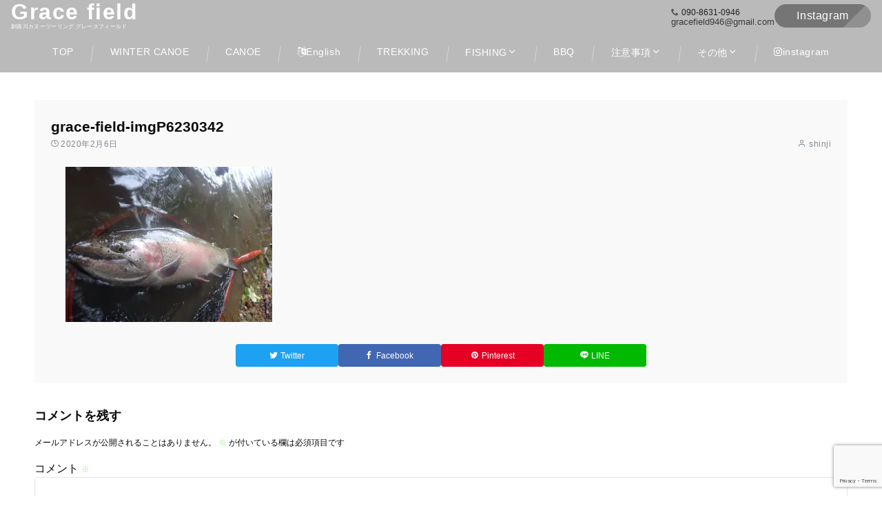

--- FILE ---
content_type: text/html; charset=UTF-8
request_url: https://gracefield946.com/grace-field-imgp6230342/
body_size: 26587
content:
<!DOCTYPE html>
<html dir="ltr" lang="ja" prefix="og: https://ogp.me/ns#">
<head prefix="og: http://ogp.me/ns# fb: http://ogp.me/ns/fb# article: http://ogp.me/ns/article#">
<meta charset="UTF-8">
<meta name="viewport" content="width=device-width,initial-scale=1.0">
<meta name="description" content="">
<meta name="robots" content="noindex, follow">
<title>grace-field-imgP6230342 | Grace field</title>

		<!-- All in One SEO 4.9.3 - aioseo.com -->
	<meta name="robots" content="max-snippet:-1, max-image-preview:large, max-video-preview:-1" />
	<meta name="author" content="shinji"/>
	<link rel="canonical" href="https://gracefield946.com/grace-field-imgp6230342/" />
	<meta name="generator" content="All in One SEO (AIOSEO) 4.9.3" />
		<meta property="og:locale" content="ja_JP" />
		<meta property="og:site_name" content="Grace field | 釧路川カヌーツーリング グレースフィールド" />
		<meta property="og:type" content="article" />
		<meta property="og:title" content="grace-field-imgP6230342 | Grace field" />
		<meta property="og:url" content="https://gracefield946.com/grace-field-imgp6230342/" />
		<meta property="og:image" content="https://gracefield946.com/wp-content/uploads/2023/11/Boho-Abstract-Handwritten-Brand-Logo.png" />
		<meta property="og:image:secure_url" content="https://gracefield946.com/wp-content/uploads/2023/11/Boho-Abstract-Handwritten-Brand-Logo.png" />
		<meta property="og:image:width" content="1563" />
		<meta property="og:image:height" content="1563" />
		<meta property="article:published_time" content="2020-02-06T06:07:06+00:00" />
		<meta property="article:modified_time" content="2020-02-06T06:07:06+00:00" />
		<meta property="article:publisher" content="https://www.facebook.com/profile.php?id=100006209886951" />
		<meta name="twitter:card" content="summary" />
		<meta name="twitter:title" content="grace-field-imgP6230342 | Grace field" />
		<meta name="twitter:image" content="https://gracefield946.com/wp-content/uploads/2023/11/Boho-Abstract-Handwritten-Brand-Logo.png" />
		<script type="application/ld+json" class="aioseo-schema">
			{"@context":"https:\/\/schema.org","@graph":[{"@type":"BreadcrumbList","@id":"https:\/\/gracefield946.com\/grace-field-imgp6230342\/#breadcrumblist","itemListElement":[{"@type":"ListItem","@id":"https:\/\/gracefield946.com#listItem","position":1,"name":"\u30db\u30fc\u30e0","item":"https:\/\/gracefield946.com","nextItem":{"@type":"ListItem","@id":"https:\/\/gracefield946.com\/grace-field-imgp6230342\/#listItem","name":"grace-field-imgP6230342"}},{"@type":"ListItem","@id":"https:\/\/gracefield946.com\/grace-field-imgp6230342\/#listItem","position":2,"name":"grace-field-imgP6230342","previousItem":{"@type":"ListItem","@id":"https:\/\/gracefield946.com#listItem","name":"\u30db\u30fc\u30e0"}}]},{"@type":"ItemPage","@id":"https:\/\/gracefield946.com\/grace-field-imgp6230342\/#itempage","url":"https:\/\/gracefield946.com\/grace-field-imgp6230342\/","name":"grace-field-imgP6230342 | Grace field","inLanguage":"ja","isPartOf":{"@id":"https:\/\/gracefield946.com\/#website"},"breadcrumb":{"@id":"https:\/\/gracefield946.com\/grace-field-imgp6230342\/#breadcrumblist"},"author":{"@id":"https:\/\/gracefield946.com\/author\/shinjiman\/#author"},"creator":{"@id":"https:\/\/gracefield946.com\/author\/shinjiman\/#author"},"datePublished":"2020-02-06T15:07:06+09:00","dateModified":"2020-02-06T15:07:06+09:00"},{"@type":"Organization","@id":"https:\/\/gracefield946.com\/#organization","name":"\u91e7\u8def\u30ab\u30cc\u30fc\u30c4\u30fc\u30ea\u30f3\u30b0Gracefield","description":"\u91e7\u8def\u5ddd\u30ab\u30cc\u30fc\u30c4\u30fc\u30ea\u30f3\u30b0 \u30b0\u30ec\u30fc\u30b9\u30d5\u30a3\u30fc\u30eb\u30c9","url":"https:\/\/gracefield946.com\/","telephone":"+819086310946","logo":{"@type":"ImageObject","url":"https:\/\/i0.wp.com\/gracefield946.com\/wp-content\/uploads\/2023\/11\/cropped-Boho-Abstract-Handwritten-Brand-Logo.png?fit=512%2C512&ssl=1","@id":"https:\/\/gracefield946.com\/grace-field-imgp6230342\/#organizationLogo","width":512,"height":512},"image":{"@id":"https:\/\/gracefield946.com\/grace-field-imgp6230342\/#organizationLogo"},"sameAs":["https:\/\/www.facebook.com\/profile.php?id=100006209886951","https:\/\/www.instagram.com\/gracefield946\/"]},{"@type":"Person","@id":"https:\/\/gracefield946.com\/author\/shinjiman\/#author","url":"https:\/\/gracefield946.com\/author\/shinjiman\/","name":"shinji","image":{"@type":"ImageObject","@id":"https:\/\/gracefield946.com\/grace-field-imgp6230342\/#authorImage","url":"https:\/\/secure.gravatar.com\/avatar\/5fa763a4abf0633ca7312549395eebae62f1692983c1234e0cd39dd90d0b27af?s=96&d=mm&r=g","width":96,"height":96,"caption":"shinji"}},{"@type":"WebSite","@id":"https:\/\/gracefield946.com\/#website","url":"https:\/\/gracefield946.com\/","name":"Grace Field","description":"\u91e7\u8def\u5ddd\u30ab\u30cc\u30fc\u30c4\u30fc\u30ea\u30f3\u30b0 \u30b0\u30ec\u30fc\u30b9\u30d5\u30a3\u30fc\u30eb\u30c9","inLanguage":"ja","publisher":{"@id":"https:\/\/gracefield946.com\/#organization"}}]}
		</script>
		<!-- All in One SEO -->

<style id="emanon-pro-style-inline-css">:root {--ema-font-size-base:1rem;--ema-font-size-l6:calc(1rem * 8 / 2);--ema-font-size-l5:calc(1rem * 8 / 3);--ema-font-size-l4:calc(1rem * 8 / 4);--ema-font-size-l3:calc(1rem * 8 / 5);--ema-font-size-l2:calc(1rem * 8 / 6);--ema-font-size-l1:calc(1rem * 8 / 7);--ema-font-size-m:calc(1rem * 8 / 8);--ema-font-size-s1:calc(1rem * 8 / 9);--ema-font-size-s2:calc(1rem * 8 / 10);--ema-font-size-s3:calc(1rem * 8 / 11);--ema-font-size-s4:calc(1rem * 8 / 12);}:root {--ema-one-col-content-width-front-page:1180px;--ema-one-col-content-width-post:1180px;--ema-one-col-content-width-page:1180px;--ema-one-col-content-width-blog-page:1180px;--ema-one-col-content-width-archive:1180px;--ema-one-col-content-width-search:1180px;--ema-one-col-content-width-not-found:1180px;--ema-sidebar-width:332px;}:root {--ema-main-color:#a8e798;--ema-text_color:#0a0a0a;--ema-sub-color:#d1d1d1;--ema-link-color:#4cd1db;--ema-link-hover:#76dce4;}:root {--ema-btn-corner:25px;--ema-btn-background-color:#dd8585;--ema-btn-text-color:#494949;}:root {--ema-header-area-height:45px;--ema-header-area-height-sp:60px;--ema-tagline-font-size:8px;--ema-sitename-font-size-pc:32px;--ema-sitename-font-size-sp:32px;--ema-logo-height-pc:65px;--ema-logo-height-sp:50px;}:root {--ema-tagline-background-color:#ffffff;--ema-tagline-text-color:#ffffff;--ema-header-background-color:#bababa;--ema-site-title-color:#ffffff;--ema-header-border-bottom-color:#e6e6e6;}:root {--ema-header-menu-color:#ffffff;--ema-header-menu-hover:#0a0a0a;--ema-header-menu-current:#0a0a0a;--ema-header-menu-background-color:#bababa;--ema-header-menu-separate:#dbdbdb;--ema-header-menu-bottom-color:#e6e6e6;--ema-header-sub-menu-background-color:#3d3d3d;--ema-header-sub-menu-color:#ffffff;}:root {--ema-mb-menu-scroll-background-color:#bababa;--ema-mb-menu-scroll-item-color:#ffffff;--ema-mb-menu-scroll-arrow-icon-color:#ffffff;}:root {--ema-tracking-red:255;--ema-tracking-green:255;--ema-tracking-blue:255;--ema-tracking-opacity:1;--ema-tracking-header-site-name-font-size:40px;--ema-tracking-header-site-logo-height:65px;--ema-tracking-menu-color:#303030;--ema-tracking-menu-hover:#b5b5b5;--ema-tracking-menu-current:#b5b5b5;--ema-tracking-menu-bottom-color:#e6e6e6;--ema-tracking-sub-menu-background-color:#161410;--ema-tracking-sub-menu-color:#a8a8a8;}:root {--ema-hamburger-menu-background-color:#e6e6e6;--ema-hamburger-menu-text-color:#303030;--ema-hamburger-menu-color:#666666;}:root {--ema-header-cta-tel-font-size:12px;--ema-header-cta-tel-icon:#595959;--ema-header-cta-btn-icon:#565656;--ema-header-cta-tel:#1e1e1e;--ema-header-cta-text:#3a3a3a;--ema-header-cta-btn-bg:#757575;--ema-header-cta-btn-text:#ffffff;--ema-header-cta-btn-bg-hover:#37db9b;--ema-header-cta-btn-text-hover:#ffffff;}:root {--ema-header-info-text-color:#303030;--ema-header-info-background-color:#e2e5e8;--ema-header-info-text-hover-color:#ffffff;--ema-header-info-background-hover-color:#bcc3ca;}:root {--ema-article-body-background-color:#f9f9f9;}:root {--ema-footer-top-background-color:#323638;--ema-footer-sns-follow-color:#b5b5b5;--ema-footer-background-color:#232323;--ema-footer-text-color:#b5b5b5;--ema-footer-link-hover:#ffffff;}:root {--ema-footer-fixed-menu-background-color:#ffffff;--ema-footer-fixed-menu-text-color:#303030;--ema-footer-fixed-menu-background-opacity:1;}:root {--ema-article-profile-background-color:#ffffff;}:root {--ema-sidebar-background-color:#ffffff;--ema-sidebar-heading-text-color:#303030;--ema-sidebar-heading-background-color:#161410;--ema-sidebar-text-color:#303030;}:root {--ema-tab-btn-background-color:#9b8d77;--ema-tab-btn-text-color:#ffffff;--ema-tab-background-color:#f1f1f1;--ema-tab-active-color:#e2e5e8;--ema-tab-text-color:#303030;}:root {--ema-sns-follow-title-color:#ffffff;--ema-sns-follow-border-color:#e5e7e8;--ema-sns-follow-background-color:#000000;--ema-sns-follow-background-color-opacity:0.25;}:root {--ema-border-radius-0:0;--ema-border-radius-3:3px;--ema-border-radius-4:4px;--ema-border-radius-8:8px;--ema-border-radius-10:10px;--ema-border-radius-20:20px;--ema-border-radius-25:25px;}html, body, div, span, object, iframe,h1, h2, h3, h4, h5, h6, p, blockquote, pre,abbr, address, cite, code,del, dfn, em, img, ins, kbd, q, samp,small, strong, sub, sup, var,b, i,dl, dt, dd, ol, ul, li,fieldset, form, label, legend,table, caption, tbody, tfoot, thead, tr, th, td,article, aside, canvas, details, figcaption, figure,footer, header, hgroup, menu, nav, section, summary,time, mark, audio, video {margin:0;padding:0;border:0;outline:0;font-size:100%;vertical-align:baseline;box-sizing:border-box;}html {font-size:var(--ema-font-size-base);overflow-y:scroll;}article,aside,details,figcaption,figure,footer,header,hgroup,menu,nav,section {display:block;}ol,ul {list-style:none;}blockquote, q {quotes:none;}blockquote::before, blockquote::after,q::before, q::after {content:"";content:none;}a {margin:0;padding:0;font-size:100%;vertical-align:baseline;background:transparent;}address, cite {font-style:italic;}em {font-weight:bold;}code, kbd, var, pre {font-family:monospace, serif;}kbd {padding:2px 8px;background-color:#303030;border-radius:var(--ema-border-radius-4);box-shadow:inset 0 -1px 0 rgba(0,0,0,.25);color:#ffffff;}pre {white-space:pre-wrap;line-height:1.8;font-size:var( --ema-font-size-s1 );}sub, sup {position:relative;font-size:75%;line-height:0;vertical-align:baseline;}sup {top:-0.5em;}sub {bottom:-0.25em;}del {text-decoration:line-through;}abbr[title], dfn[title] {border-bottom:dotted 1px;cursor:help;}table {border-collapse:collapse;border-spacing:0;}hr {height:1px;margin:0;padding:0;border:0;background-color:#e5e7e8;}embed, iframe, img, object {max-width:100%;}.wp-embedded-content {width:100%;}img {height:auto;max-width:100%;vertical-align:middle;border-style:none;}*, *::after,*::before {-webkit-box-sizing:border-box;box-sizing:border-box;}@font-face {font-family:"icomoon";src:url("https://gracefield946.com/wp-content/themes/emanon-pro/assets/fonts/icomoon/fonts/icomoon.eot?p9g7r6");src:url("https://gracefield946.com/wp-content/themes/emanon-pro/assets/fonts/icomoon/fonts/icomoon.eot?p9g7r6#iefix") format("embedded-opentype"),url("https://gracefield946.com/wp-content/themes/emanon-pro/assets/fonts/icomoon/fonts/icomoon.woff?p9g7r6") format("woff"),url("https://gracefield946.com/wp-content/themes/emanon-pro/assets/fonts/icomoon/fonts/icomoon.ttf?p9g7r6") format("truetype"),url("https://gracefield946.com/wp-content/themes/emanon-pro/assets/fonts/icomoon/fonts/icomoon.svg?p9g7r6#icomoon") format("svg");font-weight:normal;font-style:normal;font-display:swap;}@font-face {font-family:"FontAwesome";src:url("https://gracefield946.com/wp-content/themes/emanon-pro/assets/fonts/fontawesome/fontawesome-webfont.eot?v=4.7.0");src:url("https://gracefield946.com/wp-content/themes/emanon-pro/assets/fonts/fontawesome/fontawesome-webfont.eot?#iefix&v=4.7.0") format("embedded-opentype"),url("https://gracefield946.com/wp-content/themes/emanon-pro/assets/fonts/fontawesome/fontawesome-webfont.woff2?v=4.7.0") format("woff2"),url("https://gracefield946.com/wp-content/themes/emanon-pro/assets/fonts/fontawesome/fontawesome-webfont.woff?v=4.7.0") format("woff"),url("https://gracefield946.com/wp-content/themes/emanon-pro/assets/fonts/fontawesome/fontawesome-webfont.ttf?v=4.7.0") format("truetype"),url("https://gracefield946.com/wp-content/themes/emanon-pro/assets/fonts/fontawesome/fontawesome-webfont.svg?v=4.7.0#fontawesomeregular") format("svg");font-weight:normal;font-style:normal;font-display:swap;}.l-container {position:relative;display:flex;flex-direction:column;min-height:100vh;}.l-contents {margin-top:16px;margin-bottom:40px;flex:1 0 auto;}.home .l-contents {margin-top:48px;margin-bottom:48px;}@media screen and ( min-width:600px ) {.l-contents {margin-top:40px;margin-bottom:64px;}.home .l-contents {margin-top:64px;margin-bottom:64px;}}.l-content,.l-content__sm,.l-content__fluid {position:relative;margin:auto;width:calc(100% - 32px);}@media screen and ( max-width:599px ) {.l-content.is-sp-fluid{width:100%;}}@media screen and ( min-width:768px ) {.l-content,.l-content__sm {width:calc(768px - 32px);}}@media screen and (min-width:960px) {.l-content {width:calc(960px - 32px);}}@media screen and ( min-width:1200px ) {.l-content {width:calc(1212px - 32px);}}.l-content__main {width:100%;}@media screen and (min-width:960px) {.is-no_sidebar .l-content__main {margin-left:auto;margin-right:auto;}.home .is-no_sidebar .l-content__main,.home.page .is-no_sidebar .l-content__main {width:var(--ema-one-col-content-width-front-page);}.blog .is-no_sidebar .l-content__main {width:var(--ema-one-col-content-width-blog-page);}.page .is-no_sidebar .l-content__main {width:var(--ema-one-col-content-width-page);}.single .is-no_sidebar .l-content__main {width:var(--ema-one-col-content-width-post);}.archive .is-no_sidebar .l-content__main {width:var(--ema-one-col-content-width-archive);}.search .is-no_sidebar .l-content__main {width:var(--ema-one-col-content-width-search);}.error404 .is-no_sidebar .l-content__main {width:var(--ema-one-col-content-width-not-found);}}.u-row.is-no_sidebar,.u-row.is-right_sidebar,.u-row.is-left_sidebar {flex-direction:column;}@media screen and (min-width:960px) {.u-row.is-right_sidebar {flex-direction:row;}.u-row.is-left_sidebar {flex-direction:row-reverse;}.u-row.is-right_sidebar .l-content__main,.u-row.is-left_sidebar .l-content__main {width:calc( 100% - var(--ema-sidebar-width) );}.u-row.is-right_sidebar .l-content__main {margin-right:32px;}.u-row.is-left_sidebar .l-content__main {margin-left:32px;}.sidebar {min-width:var(--ema-sidebar-width);max-width:var(--ema-sidebar-width);}}@media screen and (min-width:1200px) {.u-row.is-right_sidebar .l-content__main {margin-right:80px;}.u-row.is-left_sidebar .l-content__main {margin-left:80px;}}.wrapper-column {width:100%;}.wrapper-column.has-sp-column {width:calc(100% + 12px);}[class^="column-"],[class*="column-"]{width:100%;}[class^="column-sp-"],[class*="column-sp-"] {margin-right:12px;}.column-sp-1 {width:calc(8.333% - 12px);}.column-sp-2 {width:calc(16.667% - 12px);}.column-sp-3 {width:calc(25% - 12px);}.column-sp-4 {width:calc(33.333% - 12px);}.column-sp-5 {width:calc(41.667% - 12px);}.column-sp-6 {width:calc(50% - 12px);}.column-sp-7 {width:calc(58.333% - 12px);}.column-sp-8 {width:calc(66.667% - 12px);}.column-sp-9 {width:calc(75% - 12px);}.column-sp-10 {width:calc(83.333% - 12px);}.column-sp-11 {width:calc(91.667% - 12px);}.column-sp-12 {width:calc(100% - 12px)}@media screen and (min-width:600px) {.wrapper-column,.wrapper-column.has-sp-column {width:calc(100% + 24px);}.column-none {width:auto;}.column-1 {margin-right:24px;width:calc(8.333% - 24px);}.column-2 {margin-right:24px;width:calc(16.667% - 24px);}.column-3 {margin-right:24px;width:calc(25% - 24px);}.column-4 {margin-right:24px;width:calc(33.333% - 24px);}.column-5 {margin-right:24px;width:calc(41.667% - 24px);}.column-6 {margin-right:24px;width:calc(50% - 24px);}.column-7 {margin-right:24px;width:calc(58.333% - 24px);}.column-8 {margin-right:24px;width:calc(66.667% - 24px);}.column-9 {margin-right:24px;width:calc(75% - 24px);}.column-10 {margin-right:24px;width:calc(83.333% - 24px);}.column-11 {margin-right:24px;width:calc(91.667% - 24px);}.column-12 {margin-right:24px;width:calc(100% - 24px)}}.u-row {display:flex;}.u-row-wrap {flex-wrap:wrap;}.u-row-nowrap {flex-wrap:nowrap;}.u-row-item-top {align-items:flex-start;}.u-row-item-center {align-items:center;}.u-row-item-bottom {align-items:flex-end;}.u-row-cont-around {justify-content:space-around;}.u-row-cont-between {justify-content:space-between;}.u-row-cont-start {justify-content:flex-start;}.u-row-cont-center {justify-content:center;}.u-row-cont-end {justify-content:flex-end;}.u-row-dir {flex-direction:row;}.u-row-dir-reverse {flex-direction:row-reverse;}.u-row-dir-column {flex-direction:column;}.u-row-flex-grow-1 {flex-grow:1;}.u-row-flex-grow-2 {flex-grow:2;}.u-row-flex-grow-3 {flex-grow:3;}.u-text-align-left {text-align:left;}.u-text-align-right {text-align:right;}.u-text-align-center {text-align:center;}.u-text-align-center-margin {margin-top:40px;text-align:center;}.u-narrow-width__center {margin-right:auto;margin-left:auto;max-width:100%;text-align:center;}@media screen and (min-width:600px) {.u-narrow-width__center,.u-narrow-width__left {max-width:620px;}}.u-overflow-x {overflow-x:hidden;}.u-overflow-y {overflow-y:hidden;}.u-background-cover::after {content:"";position:absolute;top:0;left:0;right:0;bottom:0;background-color:rgba(10,10,10,0.16);}.u-background-overlay {position:absolute;top:0;right:0;bottom:0;left:0;background-color:rgba(10,10,10,0.16);z-index:998;}.u-border-solid {border:solid 1px #e5e7e8;}.u-border-bottom-solid {border-bottom:solid 1px #e5e7e8;}.u-border-bottom-solid__none-color {border-bottom:solid 1px;}.u-border-none {border:none;}.u-img-overlay img {filter:brightness(80%);transition:all 0.1s ease;}.u-img-overlay:hover img {filter:brightness(60%);}.u-img-scale {position:relative;overflow:hidden;}.u-img-scale img {display:inline-block;transform:scale(1);transition:all 0.3s ease;vertical-align:bottom;}.u-img-scale:hover img {transform:scale(1.1);}.u-img-effect-border {position:relative;}.u-img-effect-border::before,.u-img-effect-border::after {content:"";position:absolute;top:8px;right:8px;bottom:8px;left:8px;opacity:0;transition:opacity 0.3s, transform 0.3s;z-index:1;}.u-img-effect-border::before {position:absolute;border-top:1px solid #ffffff;border-bottom:1px solid #ffffff;transform:scale(0,1);}.u-img-effect-border::after {position:absolute;border-right:1px solid #ffffff;border-left:1px solid #ffffff;transform:scale(1,0);}.u-img-effect-border:hover:before,.u-img-effect-border:hover::after {transform:scale(1);opacity:1;}.u-opacity-link {opacity:0.8;}.u-opacity-hover:hover {opacity:0.8;}@media screen and (max-width:599px) {.u-item-scroll {padding-top:16px;padding-bottom:16px;padding-left:24px;flex-wrap:nowrap !important;overflow:scroll;scroll-snap-type:x mandatory;scroll-behavior:smooth;}.u-item-scroll::after {content:"";min-width:8px;}.u-item-scroll__item {margin-right:16px;min-width:260px;max-width:320px;scroll-snap-align:center;}.u-item-scroll__item:last-child {margin-right:0;}.u-item-scroll__item-min {margin-right:16px;min-width:max-content;scroll-snap-align:center;}.u-item-scroll__item-min:last-child {margin-right:0;}}.u-reverse-up-down {transform:scale(1, -1);}.u-reverse-left-right {transform:scale(-1, 1);}.u-shadow {box-shadow:0 1px 3px 1px rgba(0, 0, 0, 0.08);}.u-border-hover {border:1px solid #e5e7e8;border-radius:var(--ema-border-radius-3);transition:all 0.3s ease;backface-visibility:hidden;}.u-border-hover:hover {border:1px solid #828990;}.u-shadow-hover {box-shadow:0 1px 3px 1px rgba(0, 0, 0, 0.08);border-radius:var(--ema-border-radius-3);transition:all 0.3s ease;backface-visibility:hidden;}.u-shadow-hover:hover {box-shadow:0 1px 12px 0 rgba(0, 0, 0, 0.1);transform:translateY(-3px);}.u-shadow-none {border-radius:var(--ema-border-radius-3);transition:all 0.3s ease;backface-visibility:hidden;}.u-shadow-none:hover {box-shadow:0 1px 12px 0 rgba(0, 0, 0, 0.1);transform:translateY(-3px);}.u-shadow-border {border:1px solid #e5e7e8;border-radius:var(--ema-border-radius-3);transition:all 0.3s ease;backface-visibility:hidden;}.u-shadow-border:hover {transform:translateY(-3px);box-shadow:0 1px 12px 0 rgba(0, 0, 0, 0.1);}@keyframes fade {from {opacity:0;}to {opacity:1;}}@keyframes fadeIn {from {opacity:0;transform:translateY(16px);}to {opacity:1;}}@keyframes fadeDown {from {opacity:0;transform:translateY(-16px);}to {opacity:1;}}@keyframes fadeSlideIn {from {opacity:0;transform:translateX(-32px);}to {opacity:1;}}@keyframes fadeOut {from {opacity:1;}to {opacity:0;transform:translateY(16px);}}@keyframes slideDown {from {transform:translateY(-100%);opacity:0;}to {transform:translateY(0);opacity:1;}}@keyframes slideUp {from {transform:translateY(0);}to {transform:translateY(-100%);}}@keyframes slideUpText {from {transform:translateY(-30%);opacity:0;}to {transform:translateY(-50%);opacity:1;}}@keyframes scrolldown {0%{height:0;top:0;opacity:0;}30%{height:50px;opacity:1;}100%{height:0;top:80px;opacity:0;}}@keyframes circle {from {transform:rotate(0deg);}to {transform:rotate(360deg);}}@keyframes spinY {from {transform:rotateY( 0deg );}to {transform:rotateY( 360deg );}}@keyframes sound-visualize {0% {transform:scaleY(0);}50% {transform:scaleY(1);}100% {transform:scaleY(0.2);}}@keyframes blur-text {0% {filter:blur(0);opacity:1;}100% {filter:blur(2px);opacity:0.8;}}@keyframes expansion-image {0% {transform:scale(1);}100% {transform:scale(1.15);}}@keyframes reduced-image {0% {transform:scale(1.15);}100% {transform:scale(1);}}@keyframes slide-image {from {transform:translateX(0);}to {transform:translateX(48px);}}@keyframes lustre {100% {left:60%;}}@keyframes ripple-drop {100% {transform:scale(2);opacity:0;}}@keyframes ctaIconSlideInRight {from {opacity:0;transform:translateX(calc(100% + 360px));}to {opacity:1;transform:translateX(0);}}@media screen and (min-width:600px) {@keyframes ctaIconSlideInRight {from {opacity:0;transform:translateX(360px);}to {opacity:1;transform:translateX(0);}}}@keyframes headerLanguage {from {opacity:0;transform:translateY(16px);}to {opacity:1;transform:translateY(0);}}@keyframes arrowLeft {50% {left:-0.2em;opacity:1;}100% {left:-0.8em;opacity:0;}}@keyframes arrowRight {50% {right:-0.2em;opacity:1;}100% {right:-0.8em;opacity:0;}}@keyframes mb-scrollnav-transform {0% {transform:translateX(-4px);}60% {transform:translateX(4px);}100% {transform:translateX(-4px);}}@keyframes ripple-drop {100% {transform:scale(2);opacity:0;}}@keyframes ep-lustre {100% {left:60%;}}@keyframes ep-ripple {0% {opacity:0.3;}30% {opacity:0;}70% {opacity:0;}100% {opacity:0.3}}@keyframes mobile-footer-btn-transform {0% {transform:scale(0.6);}100% {transform:scale(1);}}@keyframes popup-max-transform {0% {transform:translateY(100%);}60% {transform:translateY(-5%);}100% {transform:translateY(0%);}}@keyframes popup-min-transform {0% {transform:translateY(0%);}60% {transform:translateY(100%);}100% {transform:translateY(100%);}}@keyframes tab-fade-in {from {opacity:0;transform:translateY(16px);}to {opacity:1;}}@keyframes clipMove {from {opacity:1;}to {opacity:1;clip-path:inset(0 0 0 0)}}.u-display-block {display:block;}.u-display-none {display:none;}.u-display-hidden {visibility:hidden;}.u-display-sp {display:block;}.u-display-flex-sp {display:flex;}.u-display-inline-flex-sp {display:inline-flex;}.u-display-sp-tablet {display:block;}.u-display-tablet {display:block;}.u-display-tablet-pc {display:none;}.u-display-pc {display:none;}.u-display-flex-pc {display:none;}.u-display-inline-flex-pc {display:none;}@media screen and (min-width:600px) {.u-display-sp {display:none;}.u-display-flex-sp {display:none;}.u-display-inline-flex-sp {display:none;}.u-display-sp-tablet {display:block;}.u-display-tablet {display:block;}.u-display-tablet-pc {display:block;}}@media screen and (min-width:960px) {.u-display-sp-tablet {display:none;}.u-display-tablet {display:none;}.u-display-pc {display:block;}.u-display-flex-pc {display:flex;}.u-display-inline-flex-pc {display:inline-flex;}}.drawer-menu .drawer-menu__nav .menu-item {padding-left:16px;}.drawer-menu .drawer-menu__nav > .menu-item a::before {display:block;content:"";position:absolute;top:50%;left:-12px;width:4px;height:4px;transform:translateY(-50%);background-color:#b8bcc0;border-radius:100%;font-weight:bold;}.drawer-menu .drawer-menu__nav .sub-menu > .menu-item {padding-left:16px;}.drawer-menu .drawer-menu__nav .sub-menu > .menu-item a::before {display:block;content:"";position:absolute;top:50%;left:-12px;width:4px;height:4px;transform:translateY(-50%);background-color:#b8bcc0;border-radius:100%;font-weight:bold;}.separator-section-wrapper {position:relative;overflow:hidden;z-index:100;}.separator-section-wrapper.separator-double-wave {height:55px;}.separator-section-wrapper.separator-wave {height:45px;}.separator-section-wrapper.separator-two-wave {height:30px;}.separator-section-wrapper.separator-triangle {height:75px;}.separator-section-wrapper.separator-triangle-center {height:35px;}.separator-section-wrapper.separator-horizontal {height:64px;}.separator-section-wrapper.separator-arch,.separator-section-wrapper.separator-tilt-right,.separator-section-wrapper.separator-tilt-left {height:50px;}@media screen and (min-width:600px) {.separator-section-wrapper.separator-arch,.separator-section-wrapper.separator-wave {height:50px;}.separator-section-wrapper.separator-double-wave {height:110px;}.separator-section-wrapper.separator-two-wave {height:130px;}.separator-section-wrapper.separator-triangle {height:95px;}.separator-section-wrapper.separator-triangle-center {height:45px;}.separator-section-wrapper.separator-tilt-right,.separator-section-wrapper.separator-tilt-left {height:100px;}.separator-section-wrapper.separator-horizontal {height:72px;}}.separator-section-arch {position:absolute;bottom:-3px;left:0;right:0;height:40px;width:100%;z-index:100;}@media screen and (min-width:600px) {.separator-section-arch {height:60px;}}.separator-section-wave {position:absolute;bottom:-3px;left:0;right:0;height:100px;width:100%;z-index:100;}.separator-section-double-wave {position:absolute;bottom:-3px;left:0;right:0;height:60px;width:100%;z-index:100;}@media screen and (min-width:600px) {.separator-section-double-wave {height:120px;}}.separator-section-double-wave path:nth-child(1) {opacity:0.3;}.separator-section-double-wave path:nth-child(2) {opacity:0.5;}.separator-section-two-wave {position:absolute;bottom:0;left:0;right:0;width:100%;z-index:100;}.separator-section-tilt-right,.separator-section-tilt-left {position:absolute;bottom:-1px;left:0;right:0;width:100%;height:50px;z-index:100;}.separator-section-tilt-right {transform:scale(-1, 1);}@media screen and (min-width:600px) {.separator-section-tilt-right,.separator-section-tilt-left {height:100px;}}.separator-section-triangle {position:absolute;left:50%;transform:translateX(-50%);width:100%;height:70px;z-index:100;}@media screen and (min-width:600px) {.separator-section-triangle {height:90px;}}.separator-section-triangle-center {position:absolute;left:50%;transform:translateX(-50%);width:148px;height:32px;z-index:100;}@media screen and (min-width:600px) {.separator-section-triangle-center {height:40px;}}.separator-section-horizontal {position:absolute;bottom:-2px;left:0;right:0;width:100%;height:32px;z-index:100;}.section-header {margin-bottom:56px;margin-right:auto;margin-left:auto;text-align:center;}@media screen and (min-width:768px) {.section-header.is-normal {max-width:620px;}.section-header.is-wide {max-width:760px;}.section-header.is-full {max-width:100%;}}.section-title {position:relative;letter-spacing:0.04em;font-size:var(--ema-font-size-l4 );z-index:1;}.section-header.is-style-title-underline .section-title::after {content:"";position:absolute;bottom:-4px;left:0;right:0;margin:0 auto;height:2px;width:auto;max-width:60px;background:#303030;}.section-header.is-style-title-underline-dot .section-title::after {content:"";position:absolute;bottom:-4px;left:0;right:0;margin:0 auto;background-size:8px 8px;height:8px;width:auto;max-width:64px;opacity:0.6;}.section-header.is-style-title-underline-shadedlin .section-title::after {content:"";position:absolute;bottom:-4px;left:0;right:0;margin:0 auto;background-size:6px 6px;height:6px;width:auto;max-width:61px;opacity:0.6;}.section-header.is-position-sub-title-backward .section-title::after {bottom:0.4em;}.section-header.is-position-sub-title-bottom.is-style-title-underline .section-title::before,.section-header.is-position-sub-title-bottom.is-style-title-underline-shadedlin .section-title::before,.section-header.is-position-sub-title-bottom.is-style-title-underline-dot .section-title::before {bottom:-56px;}.section-header.is-style-title-underline .section-title.is-text-align-left::after,.section-header.is-style-title-underline-dot .section-title.is-text-align-left::after,.section-header.is-style-title-underline-shadedlin .section-title.is-text-align-left::after {margin:unset;}.section-header.is-style-title-border-vertical-up::before {content:"";display:block;margin:0 auto 12px;width:2px;height:50px;}.section-header.is-style-title-border-vertical-up.is-section-type-left::before {margin:12px;}.section-header.is-style-title-border-vertical-up.is-position-sub-title-backward::before {margin:0 auto 22px;}.section-header.is-style-title-border-vertical-up.is-section-type-left.is-position-sub-title-backward::before {margin:22px;}.section-header.is-style-title-border-vertical-down::after {content:"";display:block;margin:40px auto 0;width:2px;height:50px;}.section-header.is-style-title-border-vertical-down.is-section-type-left::after {margin:40px 12px;}.section-title::before {content:attr(data-sub-title);display:block;letter-spacing:0.04em;}.section-header.is-position-sub-title-top .section-title::before {margin-bottom:-4px;font-size:var(--ema-font-size-l1 );}.section-header.is-position-sub-title-bottom .section-title::before {position:absolute;bottom:-40px;left:0;right:0;font-size:var(--ema-font-size-l2 );}.section-header.is-position-sub-title-backward .section-title {padding-bottom:0.5em;}.section-header.is-position-sub-title-backward .section-title::before {position:absolute;bottom:0.3em;left:0;right:0;font-size:1.6em;z-index:-1;opacity:0.2;}@media screen and (max-width:767px) {.section-header.is-position-sub-title-backward .section-title::before {bottom:0.4em;font-size:1.4em;}}.section-description {margin-top:32px;margin-right:auto;margin-left:auto;letter-spacing:0.04em;}.section-description.is-text-align-center-left {margin-top:32px;}.is-section-type-left .section-description {text-align:left;}.is-position-sub-title-bottom .section-description {margin-top:72px;}.is-text-align-left {text-align:left;}.is-text-align-center-left {width:fit-content;margin:auto;text-align:left;}.is-text-align-center {text-align:center;}.toc-box__header,.article-body .contents-outline__item {color:#303030;}.article-body .contents-outline__item a {text-decoration:none;color:#303030;}.article-body .contents-outline__item a:hover {color:#9b8d77;}.article-body .contents-outline__item a::after {background-color:#9b8d77;}.toc-box {background-color:#ffffff;border:2px solid#e5e7e8;border-radius:var(--ema-border-radius-3);}.toc-btn__switch label {border:2px solid#9b8d77;}.toc-btn__switch .slider {background-color:#9b8d77;}.toc-btn__switch.selected label {border-color:#9b8d77;}.toc-btn__switch.selected {background-color:#9b8d77;}.indent_2.contents-outline__ol{padding-left:18px;}.indent_2.contents-outline__ol {list-style-type:decimal;}.indent_3.contents-outline__ol {padding-left:16px;}.indent_3.contents-outline__ol > .contents-outline__item {list-style-type:decimal;}.indent_4.contents-outline__ol {padding-left:16px;}.indent_4.contents-outline__ol > .contents-outline__item {list-style-type:decimal;}</style>
<link rel='dns-prefetch' href='//stats.wp.com' />
<link rel='preconnect' href='//i0.wp.com' />
<link rel='preconnect' href='//c0.wp.com' />
<link rel="alternate" type="application/rss+xml" title="Grace field &raquo; フィード" href="https://gracefield946.com/feed/" />
<link rel="alternate" type="application/rss+xml" title="Grace field &raquo; コメントフィード" href="https://gracefield946.com/comments/feed/" />
<style id="emanon-business-style-inline-css">.l-content.section-inner {width:calc(100% - 32px);z-index:101;}@media screen and (min-width:960px) {.l-content.section-inner {width:var(--ema-one-col-content-width-front-page);}}.section-wrapper {display:flex;flex-wrap:wrap;}@media screen and (min-width:768px) {.section-wrapper {width:calc(100% + 32px);}}.section-cta {margin-top:40px;text-align:center;}.section-btn {min-width:50%;}@media screen and (min-width:768px) {.section-btn {min-width:20%;}}.home.page-template-front-page .article,.home.page-template-front-page-content-post .article {border:none;background-color:inherit;}.eb-front-top-widget-section .alignfull, .eb-front-bottom-widget-section .alignfull {position:relative;left:calc(50% - 50vw);width:100vw;max-width:100vw;}.eb-front-top-widget-section .alignwide,.eb-front-bottom-widget-section .alignwide {position:relative;max-width:100vw;}@media screen and (min-width:768px) {.eb-front-top-widget-section .alignwide,.eb-front-bottom-widget-section .alignwide {left:calc(50% - 380px);width:760px;}}@media screen and (min-width:960px) {.eb-front-top-widget-section .alignwide,.eb-front-bottom-widget-section .alignwide {left:calc(50% - 480px);width:960px;}}@media screen and (min-width:1200px) {.eb-front-top-widget-section .alignwide,.eb-front-bottom-widget-section .alignwide {left:calc(50% - 560px);width:1120px;}}.is-separator-triangle {margin-bottom:56px;}.is-separator-triangle_center {margin-bottom:32px;}@media screen and (min-width:768px) {.is-separator-triangle {margin-bottom:72px;}.is-separator-triangle_center {margin-bottom:40px;}}.eb-ticker-section {display:block;height:48px;padding:0 8px;background-color:#f8f8f8;color:#161410;font-size:var(--ema-font-size-s1);}.eb-ticker-section a {color:#161410;}.eb-ticker-section a:hover {color:var(--ema-link-color);}.ticker-inner {display:flex;flex-direction:row;align-items:center;}.ticker-label {margin-right:8px;}@media screen and ( min-width:768px ) {.ticker-label {margin-right:16px;}}.ticker-label {padding:4px 12px;border-radius:var(--ema-border-radius-4);background-color:#161410;color:#fff;}.ticker-date {display:none;}@media screen and ( min-width:768px ) {.ticker-date {display:inline-block;}}.ticker-title {height:48px;line-height:48px;overflow:hidden;}.ticker-title li {overflow:hidden;text-overflow:ellipsis;white-space:nowrap;}.eb-solution-section {position:relative;text-align:center;background-color:#ffffff;}.eb-solution-section .separator-section-arch,.eb-solution-section .separator-section-wave,.eb-solution-section .separator-section-double-wave,.eb-solution-section .separator-section-two-wave,.eb-solution-section .separator-section-tilt-right,.eb-solution-section .separator-section-tilt-left,.eb-solution-section .separator-section-triangle,.eb-solution-section .separator-section-triangle-center {fill:#eeeff0;}.solution-header .section-title {color:#000c15;}.solution-header .section-title::before {color:#000c15;}.solution-header .section-description {color:#303030;}.solution-box-list-inner {display:flex;flex-direction:column;width:100%;height:100%;padding-top:32px;padding-bottom:32px;padding-left:16px;padding-right:16px;box-sizing:border-box;border-radius:var(--ema-border-radius-4);border:1px solid #ffffff;background-color:#ffffff;transition:all 0.3s ease;backface-visibility:hidden;}.solution-box-list.is-title-left .solution-box-list-inner {flex-direction:row;gap:8px;padding-top:24px;padding-bottom:24px;}.solution-box-list.is-title-left .solution-box-list-inner .solution-box-detail {text-align:left;}.solution-box-list.is-border .solution-box-list-inner {border:1px solid #e2e5e8;}.solution-box-list.is-border-shadow .solution-box-list-inner {border:1px solid #e2e5e8;box-shadow:0 1px 3px 1px rgb(0 0 0 / 8%);}.solution-box-list.is-shadow .solution-box-list-inner {box-shadow:0 1px 3px 1px rgb(0 0 0 / 8%);}@media screen and ( max-width:767px ) {.section-wrapper:not(.u-item-scroll) .solution-box-list {margin-bottom:32px;width:100%;}.section-wrapper:not(.u-item-scroll) .solution-box-list:last-child {margin-bottom:0;}}@media screen and ( min-width:768px ) {.solution-box-list {margin-right:32px;width:calc(33.333% - 32px);}}.solution-box-list.is-hover-box-background.has-link:hover .solution-box-list-inner {background-color:#e2e5e8;}.solution-box-list.is-hover-box-border.has-link:hover .solution-box-list-inner {border:1px solid #9b8d77;}.solution-box-list.is-hover-box-shadow.has-link:hover .solution-box-list-inner {box-shadow:0 1px 3px 1px rgb(0 0 0 / 8%);}.solution-box-list.is-hover-box-floating.has-link:hover .solution-box-list-inner {transform:translateY(-3px);}.solution-box-list.is-hover-box-shadow-floating.has-link:hover .solution-box-list-inner {box-shadow:0 1px 3px 1px rgb(0 0 0 / 8%);transform:translateY(-3px);}.solution-box-detail__description {color:#303030;}.solution-box-list[class*="is-title-top-"] .solution-box-icon {margin-bottom:16px;}.solution-box-icon i {margin:0;transition:all 0.2s ease 0s;color:#9b8d77;}.solution-box-list[class*="is-title-top-"] i {display:inline-block;width:96px;height:96px;line-height:96px;font-size:var(--ema-font-size-l5);background-color:#ffffff;border:2px solid #9b8d77;}.solution-box-list[class*="is-title-top-"].is-hover-icon.has-link:hover i {background:#c6aa5b;border:2px solid #c6aa5b;color:#fff;}.solution-box-list.is-title-top-circle .solution-box-icon i {border-radius:50%;}.solution-box-list.is-title-top-speech-bubble .solution-box-icon i {position:relative;border-radius:50%;}.solution-box-list.is-title-top-speech-bubble .solution-box-icon i::after {content:"";position:absolute;bottom:-8px;left:50%;width:16px;height:16px;background-color:#ffffff;border-right:2px solid;border-bottom:2px solid;border-color:#9b8d77;transform:translateX(-50%) rotate(45deg);transition:all 0.2s ease 0s;}.solution-box-list.is-title-top-speech-bubble.is-hover-icon.has-link:hover i::after {background-color:#c6aa5b;border-color:#c6aa5b;}.solution-box-list[class*="is-title-top-"] .solution-box-icon img {width:96px;height:96px;object-fit:cover;object-position:50% 50%;}.solution-box-list.is-title-top-circle .solution-box-icon img {border-radius:50%;}.solution-box-list.is-title-top-corner .solution-box-icon img {border-radius:var(--ema-border-radius-4);}.solution-box-list.is-title-left .solution-box-icon i {font-size:var(--ema-font-size-l3);}.solution-box-list.is-title-left .solution-box-icon i::before {line-height:1.35;}.solution-box-list.is-title-left.is-hover-icon.has-link:hover i {color:#c6aa5b;}.solution-box-list.is-title-left .solution-box-icon img {width:48px;}.solution-box-detail {overflow:hidden;}.solution-box-detail__title {letter-spacing:0.1em;font-size:var(--ema-font-size-l2);color:#000c15;}.solution-box-list[class*="is-title-top-"] .solution-box-detail__title {padding-top:16px;padding-bottom:24px;}.solution-box-list.is-title-left .solution-box-detail__title {padding-bottom:12px;}.eb-solution-section .section-header.is-style-title-underline .section-title::after {background:#e2e5e8;}.eb-solution-section .section-header.is-style-title-underline-dot .section-title::after {background-image:radial-gradient(#e2e5e8 30%, transparent 30%);}.eb-solution-section .section-header.is-style-title-underline-shadedlin .section-title::after {background-image:repeating-linear-gradient(45deg, #e2e5e8 0, #e2e5e8 1px, transparent 0, transparent 50%),repeating-linear-gradient(135deg, #e2e5e8, #e2e5e8 1px, transparent 0, transparent 50%);}.eb-solution-section .section-header.is-style-title-border-vertical-up::before {background:#e2e5e8;}.eb-solution-section .section-header.is-style-title-border-vertical-down::after {background:#e2e5e8;}.eb-solution-section .section-inner {padding-top:var(--solution-section-padding-top-sp);padding-bottom:var(--solution-section-padding-bottom-sp); }@media screen and ( min-width:768px ) {.eb-solution-section .section-inner {padding-top:var(--solution-section-padding-top-tablet);padding-bottom:var(--solution-section-padding-bottom-tablet);}}@media screen and ( min-width:960px ) {.eb-solution-section .section-inner {padding-top:var(--solution-section-padding-top-pc);padding-bottom:var(--solution-section-padding-bottom-pc);}}.eb-sales-section {position:relative;text-align:center;background-color:#f8f8f8;}.eb-sales-section .separator-section-arch,.eb-sales-section .separator-section-wave,.eb-sales-section .separator-section-double-wave,.eb-sales-section .separator-section-two-wave,.eb-sales-section .separator-section-tilt-right,.eb-sales-section .separator-section-tilt-left,.eb-sales-section .separator-section-triangle,.eb-sales-section .separator-section-triangle-center {fill:#eeeff0;}.sales-header .section-title {color:#000c15;}.sales-header .section-title::before {color:#000c15;}.sales-header .section-description {color:#303030;}.sales-section-col {width:100%;box-sizing:border-box;}@media screen and (min-width:768px) {.sales-section-col {margin-right:48px;width:calc(50% - 48px);}}.sales-content-image {width:100%;border-radius:var(--ema-border-radius-4);}.sales-content-description {margin-top:16px;color:#303030;}.sales-section-cta {margin-top:16px;text-align:center;}.btn.sales-section-btn a {background-color:#ce4400;font-size:var(--ema-font-size-s1);color:#fff;}.sales-box-list {padding-bottom:32px;}.sales-box-list:nth-child(3) {padding-bottom:0;}.sales-box-header {position:relative;display:flex;margin-bottom:8px;line-height:1.5;}.sales-box-header i {margin-left:0;margin-right:6px;line-height:1.5;vertical-align:bottom;font-size:var(--ema-font-size-l2 );color:#01931c;transition:0.2s ease-in-out;}.sales-box-header__title {text-align:left;font-size:var(--ema-font-size-l2 );color:#000c15;transition:0.2s ease-in-out;}@media screen and (max-width:599px) {.sales-box-header__title.is-text-align-center {text-align:center;}}.sales-box-list .has-link .sales-box-header:hover i {transform:scale(1.1);}.sales-box-list .has-link .sales-box-header:hover .sales-box-header__title{color:#01931c;}.sales-box-detail {color:#303030;}.sales-box-detail p {text-align:justify;}#sales-section-video {width:100%;border-radius:var(--ema-border-radius-4);}.sales-section-video-wrap {position:relative;}.sales-section-video-btn {content:"";position:absolute;top:0;left:0;right:0;bottom:40px;cursor:pointer;}@media screen and (max-width:767px) {.sales-section-box {margin-top:32px;}}.eb-sales-section .section-header.is-style-title-underline .section-title::after {background:#e2e5e8;}.eb-sales-section .section-header.is-style-title-underline-dot .section-title::after {background-image:radial-gradient(#e2e5e8 30%, transparent 30%);}.eb-sales-section .section-header.is-style-title-underline-shadedlin .section-title::after {background-image:repeating-linear-gradient(45deg, #e2e5e8 0, #e2e5e8 1px, transparent 0, transparent 50%),repeating-linear-gradient(135deg, #e2e5e8, #e2e5e8 1px, transparent 0, transparent 50%);}.eb-sales-section .section-header.is-style-title-border-vertical-up::before {background:#e2e5e8;}.eb-sales-section .section-header.is-style-title-border-vertical-down::after {background:#e2e5e8;}.eb-sales-section .section-inner { padding-top:var(--sales-section-padding-top-sp); padding-bottom:var(--sales-section-padding-bottom-sp);}@media screen and ( min-width:768px ) {.eb-sales-section .section-inner { padding-top:var(--sales-section-padding-top-tablet); padding-bottom:var(--sales-section-padding-bottom-tablet); }}@media screen and ( min-width:960px ) {.eb-sales-section .section-inner { padding-top:var(--sales-section-padding-top-pc); padding-bottom:var(--sales-section-padding-bottom-pc); }}.eb-benefit-section {position:relative;text-align:center;background-color:#ffffff;}.eb-benefit-section .separator-section-arch,.eb-benefit-section .separator-section-wave,.eb-benefit-section .separator-section-double-wave,.eb-benefit-section .separator-section-two-wave,.eb-benefit-section .separator-section-tilt-right,.eb-benefit-section .separator-section-tilt-left,.eb-benefit-section .separator-section-triangle,.eb-benefit-section .separator-section-triangle-center {fill:#eeeff0;}.benefit-header .section-title {color:#000c15;}.benefit-header .section-title::before {color:#000c15;}.benefit-header .section-description {color:#303030;}.benefit-box-list-inner {display:flex;flex-direction:column;width:100%;height:100%;padding-top:32px;padding-bottom:32px;padding-left:16px;padding-right:16px;box-sizing:border-box;border-radius:var(--ema-border-radius-4);background-color:#f4f4f4;transition:all 0.3s ease;backface-visibility:hidden;}.benefit-box-list.is-title-left .benefit-box-list-inner {flex-direction:row;gap:8px;padding-top:24px;padding-bottom:24px;}.benefit-box-list.is-title-left .benefit-box-list-inner .benefit-box-detail {text-align:left;}.benefit-box-list.is-border .benefit-box-list-inner {border:1px solid #e2e5e8;}.benefit-box-list.is-border-shadow .benefit-box-list-inner {border:1px solid #f4f4f4;box-shadow:0 1px 3px 1px rgb(0 0 0 / 8%);}.benefit-box-list.is-shadow .benefit-box-list-inner {box-shadow:0 1px 3px 1px rgb(0 0 0 / 8%);}.benefit-box-list.is-hover-box-background.has-link:hover .benefit-box-list-inner {background-color:#e2e5e8;}.benefit-box-list.is-hover-box-border.has-link:hover .benefit-box-list-inner {border:1px solid #9b8d77;}.benefit-box-list.is-hover-box-shadow.has-link:hover .benefit-box-list-inner {box-shadow:0 1px 3px 1px rgb(0 0 0 / 8%);}.benefit-box-list.is-hover-box-floating.has-link:hover .benefit-box-list-inner {transform:translateY(-3px);}.benefit-box-list.is-hover-box-shadow-floating.has-link:hover .benefit-box-list-inner {box-shadow:0 1px 3px 1px rgb(0 0 0 / 8%);transform:translateY(-3px);}@media screen and ( max-width:767px ) {.section-wrapper:not(.u-item-scroll) .benefit-box-list {margin-bottom:32px;width:100%;}.section-wrapper:not(.u-item-scroll) .benefit-box-list:last-child {margin-bottom:0;}}.benefit-box-icon i {margin:0;color:#187a53;transition:all 0.2s ease 0s;}.benefit-box-list.is-title-left .benefit-box-icon img {width:32px;vertical-align:bottom;}.benefit-box-list.is-title-top .benefit-box-icon i {display:block;margin-bottom:24px;font-size:var(--ema-font-size-l6);}.benefit-box-list.is-title-left .benefit-box-icon i {font-size:var(--ema-font-size-l3);}.benefit-box-list.is-title-left .benefit-box-icon i::before {line-height:1.35;}.benefit-box-list.is-title-top.is-hover-icon.has-link:hover i {color:#c6aa5b;transform:TranslateY(-6px);}.benefit-box-list.is-title-left.is-hover-icon.has-link:hover i {color:#c6aa5b;}.benefit-box-detail {position:relative;overflow:hidden;}.benefit-box-list.is-title-top img {margin-bottom:16px;}.benefit-box-detail-title {letter-spacing:0.1em;font-size:var(--ema-font-size-l2);color:#000c15;}.benefit-box-list.is-title-top .benefit-box-detail-title {margin-bottom:24px;}.benefit-box-list.is-title-left .benefit-box-detail-title {margin-bottom:12px;}.benefit-box-detail-lead {transition:all 0.2s ease 0s;color:#303030;}.benefit-section-cta {text-align:center;}.btn.benefit-section-btn a {background-color:#dd3333;font-size:var(--ema-font-size-s1);color:#ffffff;}@media screen and (min-width:768px) {.benefit-box-list {margin-right:32px;width:calc(33.333% - 32px);}.benefit-box-list:nth-child(n+4){margin-top:32px;}}.eb-benefit-section .section-header.is-style-title-underline .section-title::after {background:#e2e5e8;}.eb-benefit-section .section-header.is-style-title-underline-dot .section-title::after {background-image:radial-gradient(#e2e5e8 30%, transparent 30%);}.eb-benefit-section .section-header.is-style-title-underline-shadedlin .section-title::after {background-image:repeating-linear-gradient(45deg, #e2e5e8 0, #e2e5e8 1px, transparent 0, transparent 50%),repeating-linear-gradient(135deg, #e2e5e8, #e2e5e8 1px, transparent 0, transparent 50%);}.eb-benefit-section .section-header.is-style-title-border-vertical-up::before {background:#e2e5e8;}.eb-benefit-section .section-header.is-style-title-border-vertical-down::after {background:#e2e5e8;}.eb-benefit-section .section-inner { padding-top:var(--benefit-section-padding-top-sp); padding-bottom:var(--benefit-section-padding-bottom-sp);}@media screen and ( min-width:768px ) {.eb-benefit-section .section-inner { padding-top:var(--benefit-section-padding-top-tablet); padding-bottom:var(--benefit-section-padding-bottom-tablet); }}@media screen and ( min-width:960px ) {.eb-benefit-section .section-inner { padding-top:var(--benefit-section-padding-top-pc); padding-bottom:var(--benefit-section-padding-bottom-pc); }}.eb-product-section {position:relative;padding:64px 0;height:200px;}.eb-product-section .separator-section-arch,.eb-product-section .separator-section-wave,.eb-product-section .separator-section-double-wave,.eb-product-section .separator-section-two-wave,.eb-product-section .separator-section-tilt-right,.eb-product-section .separator-section-tilt-left,.eb-product-section .separator-section-triangle,.eb-product-section .separator-section-triangle-center {fill:#eeeff0;}.eb-product-section::before {position:absolute;content:"";top:0;left:0;right:0;bottom:0;background:linear-gradient( -135deg, #000, #000)fixed;opacity:0;z-index:100;}.eb-product-section .section-inner {height:100%;}.product-message {display:flex;flex-direction:column;text-align:center;justify-content:center;height:100%;}@media screen and ( min-width:768px ) {.product-message.is-product_message_left {align-items:flex-start;}.product-message.is-product_message_center {align-items:center;}.product-message.is-product_message_right {align-items:flex-end;}}.product-content {margin-right:16px;margin-left:16px;}.product-title {font-size:var(--ema-font-size-l4 );color:#ffffff;}.product-description {margin-top:16px;color:#ffffff;}.product-section-cta {margin-top:32px;}.btn.product-section-btn a {background-color:#9b8d77;color:#ffffff;}.btn.product-section-btn a:hover {background-color:#9b8d77;color:#ffffff;}.product-section-btn-microcopy {display:block;margin-top:8px;color:#ffffff;}.product-section-overlay {position:absolute;top:0;left:0;right:0;bottom:0;z-index:100;}.product-section-overlay.is-pattern_dots {background:url( https://gracefield946.com/wp-content/themes/emanon-business/assets/images/overlay-dots.png);}.product-section-overlay.is-pattern_diamond {background:url( https://gracefield946.com/wp-content/themes/emanon-business/assets/images/overlay-diamond.png);}.eb-price-section {position:relative;background-color:#f8f8f8;text-align:center;}.eb-price-section .separator-section-arch,.eb-price-section .separator-section-wave,.eb-price-section .separator-section-double-wave,.eb-price-section .separator-section-two-wave,.eb-price-section .separator-section-tilt-right,.eb-price-section .separator-section-tilt-left,.eb-price-section .separator-section-triangle,.eb-price-section .separator-section-triangle-center {fill:#eeeff0;}.price-header {text-align:center;}.price-header .section-title {color:#000c15;}.price-header .section-title::before {color:#303030;}.price-header .section-description {color:#303030;}.price-box-list {position:relative;padding-top:24px;padding-bottom:24px;padding-left:24px;padding-right:24px;text-align:center;box-sizing:border-box;border-radius:var(--ema-border-radius-4);background-color:var(--box-background-color);transition:all 0.2s ease 0s;}.price-box-list.is-highlight {margin-top:-12px;margin-bottom:-12px;border-width:4px;}.price-box-list.is-highlight .price-item-btn {margin-top:48px;}.price-box-list.is-col-3,.price-box-list.is-col-4,.price-box-list.is-col-5 {width:100%;}.price-box-list.is-col-4 {padding-left:16px;padding-righ:16px;}.price-box-list.is-col-5 {padding-left:12px;padding-right:12px;}.price-box-list.is-border {border:1px solid var(--box-border-color);}.price-box-list.is-border-shadow {border:1px solidvar(--box-border-color);box-shadow:0 1px 3px 1px rgb(0 0 0 / 8%);}.price-box-list.is-shadow {box-shadow:0 1px 3px 1px rgb(0 0 0 / 8%);}.price-box-list.is-border.is-highlight,.price-box-list.is-border-shadow.is-highlight,.price-box-list.is-shadow.is-highlight {border:3px solid var(--box-border-color);}@media screen and ( max-width:767px ) {.section-wrapper:not(.u-item-scroll) .price-box-list {margin-bottom:32px;width:100%;}.section-wrapper:not(.u-item-scroll) .price-box-list:last-child {margin-bottom:0;}}@media screen and ( min-width:768px ) {.eb-price-section .section-wrapper.has-list-3 {width:calc(100% + 32px);}.eb-price-section .section-wrapper.has-list-4 {width:calc(100% + 16px);}.eb-price-section .section-wrapper.has-list-5 {width:calc(100% + 8px);}.price-box-list.is-col-3 {margin-right:32px;width:calc(33.333% - 32px);}.price-box-list.is-col-4 {margin-right:16px;width:calc(25% - 16px);}.price-box-list.is-col-5 {margin-right:8px;width:calc(20% - 8px);}.price-box-list[class*="is-col-"]:last-child {margin-right:0;}}.price-microcopy {margin-bottom:8px;letter-spacing:0.04em;font-size:var(--ema-font-size-s2);color:var(--box-microcopy-color);}.price-item {padding:6px;border-radius:var(--ema-border-radius-4);background-color:var(--box-item-background-color);line-height:1.25;letter-spacing:0.04em;font-size:var(--ema-font-size-l1);color:var(--box-item-text-color);}.price-item-selling {padding-top:32px;letter-spacing:0.04em;font-size:var(--ema-font-size-l3);font-weight:bold;color:var(--box-selling-color);}.price-item-description {margin-top:32px;padding-top:16px;border-top:1px solid #e2e5e8;text-align:left;font-size:var(--ema-font-size-s1);color:var(--box-description-color);}.price-item-description >* {margin-top:16px;}.price-item-description > ul {list-style:disc;list-style-position:inside;}.price-item-description > ol {list-style:decimal;list-style-position:inside;}.btn.price-item-btn a {background-color:var(--box-item-btn-background-color);color:var(--box-item-btn-text-color);}.price-item-btn {margin-top:24px;}.price-section-cta {text-align:center;}.btn.price-section-btn a {background-color:#9b8d77;color:#ffffff;font-size:var(--ema-font-size-s1);}.eb-price-section .section-header.is-style-title-underline .section-title::after {background:#e2e5e8;}.eb-price-section .section-header.is-style-title-underline-dot .section-title::after {background-image:radial-gradient(#e2e5e8 30%, transparent 30%);}.eb-price-section .section-header.is-style-title-underline-shadedlin .section-title::after {background-image:repeating-linear-gradient(45deg, #e2e5e8 0, #e2e5e8 1px, transparent 0, transparent 50%),repeating-linear-gradient(135deg, #e2e5e8, #e2e5e8 1px, transparent 0, transparent 50%);}.eb-price-section .section-header.is-style-title-border-vertical-up::before {background:#e2e5e8;}.eb-price-section .section-header.is-style-title-border-vertical-down::after {background:#e2e5e8;}.eb-price-section .section-inner { padding-top:var(--price-section-padding-top-sp); padding-bottom:var(--price-section-padding-bottom-sp);}@media screen and ( min-width:768px ) {.eb-price-section .section-inner { padding-top:var(--price-section-padding-top-tablet); padding-bottom:var(--price-section-padding-bottom-tablet); }}@media screen and ( min-width:960px ) {.eb-price-section .section-inner { padding-top:var(--price-section-padding-top-pc); padding-bottom:var(--price-section-padding-bottom-pc); }}.eb-accordion-faq-section {position:relative;background-color:#ffffff;color:#303030;}.eb-accordion-faq-section .separator-section-arch,.eb-accordion-faq-section .separator-section-wave,.eb-accordion-faq-section .separator-section-double-wave,.eb-accordion-faq-section .separator-section-two-wave,.eb-accordion-faq-section .separator-section-tilt-right,.eb-accordion-faq-section .separator-section-tilt-left,.eb-accordion-faq-section .separator-section-triangle,.eb-accordion-faq-section .separator-section-triangle-center {fill:#eeeff0;}@media screen and ( min-width:768px ) {.eb-accordion-faq-section .section-inner.is-two-col {display:flex}.eb-accordion-faq-section .section-inner.is-two-col .section-header {flex-basis:350px;}.eb-accordion-faq-section .section-inner.is-two-col .accordion-faq-content {flex-basis:738px;margin-left:32px;}.eb-accordion-faq-section .section-inner.is-two-col .section-cta {text-align:right;}.eb-accordion-faq-section .section-title.is-text-align-center-left::after {margin:unset;}}.accordion-faq-header {text-align:center;}.accordion-faq-header .section-title {color:#000c15;}.accordion-faq-header .section-title::before {color:#303030 ;}.accordion-faq-header .section-description {color:#303030 ;}.accordion-faq-content {text-align:left;}.faq-content.is-one-col {display:flex;flex-direction:column;}.faq-content.is-one-col-two-rows,.faq-content.is-two-col {display:flex;flex-wrap:wrap;}.faq-content-panel,.faq-content-panel-col6 {width:100%;}@media screen and (min-width:768px){.faq-content-panel-col6 {margin-right:32px;width:calc(50% - 32px);}}.accordion-faq-content .question {position:relative;margin-bottom:24px;padding-top:4px;padding-left:40px;padding-right:16px;font-weight:normal;}.accordion-faq-content .question.is-style-none-icon {padding-left:0;}.accordion-faq-content .question.is-answer-closed:hover {transition:all 0.2s ease 0s;color:#d63131;cursor:pointer;}.accordion-faq-content .answer {position:relative;margin-bottom:24px;padding-top:4px;padding-bottom:24px;padding-left:40px;border-bottom:1px solid #e2e5e8;}.accordion-faq-content .answer.is-style-none-icon {padding-left:0;}.accordion-faq-content .answer.is-answer-closed {display:none;}.accordion-faq-content .question:not(.is-style-none-icon)::before {display:inline-block;content:"Q";position:absolute;top:0;left:0;width:32px;height:32px;line-height:32px;text-align:center;font-weight:normal;font-family:Arial,sans-serif;transition:all 0.2s ease 0s;}.accordion-faq-content .question.is-style-circle::before {border-radius:50%;background-color:#d63131;color:#fff;}.accordion-faq-content .question.is-style-square::before {background-color:#d63131;color:#fff;}.accordion-faq-content .question.is-style-radius::before {border-radius:var(--ema-border-radius-4);background-color:#d63131;color:#fff;}.accordion-faq-content .question[class*="is-style-border-"]::before {border-width:1px;border-style:solid;border-color:#d63131;color:#d63131;}.accordion-faq-content .question.is-style-border-circle::before {border-radius:50%;}.accordion-faq-content .question.is-style-border-radius::before {border-radius:var(--ema-border-radius-4);}.accordion-faq-content .question.is-answer-closed::after {content:"\e985";position:absolute;top:50%;transform:translateY(-50%);right:0;font-family:"icomoon";}.accordion-faq-content .question.is-answer-closed.clicked::after {content:"\e986";position:absolute;right:0;font-family:"icomoon";}.accordion-faq-content .answer:not(.is-style-none-icon)::before {display:inline-block;content:"A";position:absolute;top:0;left:0;width:32px;height:32px;line-height:32px;text-align:center;font-family:Arial,sans-serif;font-weight:normal;}.accordion-faq-content .answer.is-style-circle::before {border-radius:50%;background-color:#b5b5b5;color:#fff;}.accordion-faq-content .answer.is-style-square::before {background-color:#b5b5b5;color:#fff;}.accordion-faq-content .answer.is-style-radius::before {border-radius:var(--ema-border-radius-4);background-color:#b5b5b5;color:#fff;}.accordion-faq-content .answer[class*="is-style-border-"]::before {border-width:1px;border-style:solid;border-color:#b5b5b5;color:#b5b5b5;}.accordion-faq-content .answer.is-style-border-circle::before {border-radius:50%;}.accordion-faq-content .answer.is-style-border-radius::before {border-radius:var(--ema-border-radius-4);}.accordion-faq-content .clicked {color:#d63131;}.btn.faq-section-btn a {background-color:#dd6363;font-size:var(--ema-font-size-s1);color:#ffffff;}@media screen and ( min-width:768px ) {.accordion-faq-content li {padding:8px 0 32px 56px;}}.eb-accordion-faq-section .section-header.is-style-title-underline .section-title::after {background:#e2e5e8;}.eb-accordion-faq-section .section-header.is-style-title-underline-dot .section-title::after {background-image:radial-gradient(#e2e5e8 30%, transparent 30%);}.eb-accordion-faq-section .section-header.is-style-title-underline-shadedlin .section-title::after {background-image:repeating-linear-gradient(45deg, #e2e5e8 0, #e2e5e8 1px, transparent 0, transparent 50%),repeating-linear-gradient(135deg, #e2e5e8, #e2e5e8 1px, transparent 0, transparent 50%);}.eb-accordion-faq-section .section-header.is-style-title-border-vertical-up::before {background:#e2e5e8;}.eb-accordion-faq-section .section-header.is-style-title-border-vertical-down::after {background:#e2e5e8;}.eb-accordion-faq-section .section-inner { padding-top:var(--accordion-faq-section-padding-top-sp); padding-bottom:var(--accordion-faq-section-padding-bottom-sp);}@media screen and ( min-width:768px ) {.eb-accordion-faq-section .section-inner { padding-top:var(--accordion-faq-section-padding-top-tablet); padding-bottom:var(--accordion-faq-section-padding-bottom-tablet); }}@media screen and ( min-width:960px ) {.eb-accordion-faq-section .section-inner { padding-top:var(--accordion-faq-section-padding-top-pc); padding-bottom:var(--accordion-faq-section-padding-bottom-pc); }}.eb-page-content-section {position:relative;background-color:#ffffff;}.eb-page-content-section .separator-section-arch,.eb-page-content-section .separator-section-wave,.eb-page-content-section .separator-section-double-wave,.eb-page-content-section .separator-section-two-wave,.eb-page-content-section .separator-section-tilt-right,.eb-page-content-section .separator-section-tilt-left,.eb-page-content-section .separator-section-triangle,.eb-page-content-section .separator-section-triangle-center {fill:#eeeff0;}.eb-page-content-section .article-body {padding-top:0;}.page-template:not(.paged) .eb-page-content-section .eb-entry-section {margin-top:62px;}.eb-page-content-section .section-inner { padding-top:var(--page-content-section-padding-top-sp); padding-bottom:var(--page-content-section-padding-bottom-sp);}@media screen and ( min-width:768px ) {.eb-page-content-section .section-inner { padding-top:var(--page-content-section-padding-top-tablet); padding-bottom:var(--page-content-section-padding-bottom-tablet); }}@media screen and ( min-width:960px ) {.eb-page-content-section .section-inner { padding-top:var(--page-content-section-padding-top-pc); padding-bottom:var(--page-content-section-padding-bottom-pc); }}</style>
<link rel="alternate" type="application/rss+xml" title="Grace field &raquo; grace-field-imgP6230342 のコメントのフィード" href="https://gracefield946.com/feed/?attachment_id=226" />
<link rel="alternate" title="oEmbed (JSON)" type="application/json+oembed" href="https://gracefield946.com/wp-json/oembed/1.0/embed?url=https%3A%2F%2Fgracefield946.com%2Fgrace-field-imgp6230342%2F" />
<link rel="alternate" title="oEmbed (XML)" type="text/xml+oembed" href="https://gracefield946.com/wp-json/oembed/1.0/embed?url=https%3A%2F%2Fgracefield946.com%2Fgrace-field-imgp6230342%2F&#038;format=xml" />
		<!-- This site uses the Google Analytics by MonsterInsights plugin v7.17.0 - Using Analytics tracking - https://www.monsterinsights.com/ -->
							<script src="//www.googletagmanager.com/gtag/js?id=UA-62921948-1"  type="text/javascript" data-cfasync="false"></script>
			<script type="text/javascript" data-cfasync="false">
				var mi_version = '7.17.0';
				var mi_track_user = true;
				var mi_no_track_reason = '';
				
								var disableStr = 'ga-disable-UA-62921948-1';

				/* Function to detect opted out users */
				function __gtagTrackerIsOptedOut() {
					return document.cookie.indexOf( disableStr + '=true' ) > - 1;
				}

				/* Disable tracking if the opt-out cookie exists. */
				if ( __gtagTrackerIsOptedOut() ) {
					window[disableStr] = true;
				}

				/* Opt-out function */
				function __gtagTrackerOptout() {
					document.cookie = disableStr + '=true; expires=Thu, 31 Dec 2099 23:59:59 UTC; path=/';
					window[disableStr] = true;
				}

				if ( 'undefined' === typeof gaOptout ) {
					function gaOptout() {
						__gtagTrackerOptout();
					}
				}
								window.dataLayer = window.dataLayer || [];
				if ( mi_track_user ) {
					function __gtagTracker() {dataLayer.push( arguments );}
					__gtagTracker( 'js', new Date() );
					__gtagTracker( 'set', {
						'developer_id.dZGIzZG' : true,
						                    });
					__gtagTracker( 'config', 'UA-62921948-1', {
						forceSSL:true,link_attribution:true,					} );
										window.gtag = __gtagTracker;										(
						function () {
							/* https://developers.google.com/analytics/devguides/collection/analyticsjs/ */
							/* ga and __gaTracker compatibility shim. */
							var noopfn = function () {
								return null;
							};
							var newtracker = function () {
								return new Tracker();
							};
							var Tracker = function () {
								return null;
							};
							var p = Tracker.prototype;
							p.get = noopfn;
							p.set = noopfn;
							p.send = function (){
								var args = Array.prototype.slice.call(arguments);
								args.unshift( 'send' );
								__gaTracker.apply(null, args);
							};
							var __gaTracker = function () {
								var len = arguments.length;
								if ( len === 0 ) {
									return;
								}
								var f = arguments[len - 1];
								if ( typeof f !== 'object' || f === null || typeof f.hitCallback !== 'function' ) {
									if ( 'send' === arguments[0] ) {
										var hitConverted, hitObject = false, action;
										if ( 'event' === arguments[1] ) {
											if ( 'undefined' !== typeof arguments[3] ) {
												hitObject = {
													'eventAction': arguments[3],
													'eventCategory': arguments[2],
													'eventLabel': arguments[4],
													'value': arguments[5] ? arguments[5] : 1,
												}
											}
										}
										if ( typeof arguments[2] === 'object' ) {
											hitObject = arguments[2];
										}
										if ( typeof arguments[5] === 'object' ) {
											Object.assign( hitObject, arguments[5] );
										}
										if ( 'undefined' !== typeof (
											arguments[1].hitType
										) ) {
											hitObject = arguments[1];
										}
										if ( hitObject ) {
											action = 'timing' === arguments[1].hitType ? 'timing_complete' : hitObject.eventAction;
											hitConverted = mapArgs( hitObject );
											__gtagTracker( 'event', action, hitConverted );
										}
									}
									return;
								}

								function mapArgs( args ) {
									var gaKey, hit = {};
									var gaMap = {
										'eventCategory': 'event_category',
										'eventAction': 'event_action',
										'eventLabel': 'event_label',
										'eventValue': 'event_value',
										'nonInteraction': 'non_interaction',
										'timingCategory': 'event_category',
										'timingVar': 'name',
										'timingValue': 'value',
										'timingLabel': 'event_label',
									};
									for ( gaKey in gaMap ) {
										if ( 'undefined' !== typeof args[gaKey] ) {
											hit[gaMap[gaKey]] = args[gaKey];
										}
									}
									return hit;
								}

								try {
									f.hitCallback();
								} catch ( ex ) {
								}
							};
							__gaTracker.create = newtracker;
							__gaTracker.getByName = newtracker;
							__gaTracker.getAll = function () {
								return [];
							};
							__gaTracker.remove = noopfn;
							__gaTracker.loaded = true;
							window['__gaTracker'] = __gaTracker;
						}
					)();
									} else {
										console.log( "" );
					( function () {
							function __gtagTracker() {
								return null;
							}
							window['__gtagTracker'] = __gtagTracker;
							window['gtag'] = __gtagTracker;
					} )();
									}
			</script>
				<!-- / Google Analytics by MonsterInsights -->
		<style id='wp-img-auto-sizes-contain-inline-css'>
img:is([sizes=auto i],[sizes^="auto," i]){contain-intrinsic-size:3000px 1500px}
/*# sourceURL=wp-img-auto-sizes-contain-inline-css */
</style>
<link rel='stylesheet' id='emanon-blocks-swiper-style-css' href='https://gracefield946.com/wp-content/plugins/emanon-blocks/assets/css/swiper-bundle.min.css?ver=2.4.6.6' media='all' />
<style id='emanon-blocks-inline-css'>
[class*=epb-inline-button-] {position: relative;padding-top: 6px;padding-bottom: 6px;padding-right: 32px;padding-left: 32px;border-radius:0px;text-decoration: none !important;text-align: center;line-height: 1.5;letter-spacing: 0.04em;font-size: 0.88889rem;overflow: hidden;cursor: pointer;transition: all 0.3s ease;}[class*=epb-inline-button-] > a {text-decoration: none !important;}.epb-inline-button-01 > a {color:#ffffff !important;}.epb-inline-button-01:hover > a {color:#ffffff !important;}.epb-inline-button-02 > a {color:#ffffff !important;}.epb-inline-button-02:hover > a {color:#eeee22 !important;}.epb-inline-button-03 > a {color:#ffffff !important;}.epb-inline-button-03:hover > a {color:#ffffff !important;}@keyframes epb-lustre {100% {left: 60%;}}.epb-inline-button-01 {background-color:#1e73be;color:#ffffff !important;}.epb-inline-button-01:hover {background-color:#1e73be;color:#ffffff !important;}.epb-inline-button-02 {background-color:#eeee22;color:#ffffff !important;}.epb-inline-button-02:hover {background-color:#ffffff;color:#eeee22 !important;}.epb-inline-button-03 {background-color:#dd3333;color:#ffffff !important;}.epb-inline-button-03:hover {background-color:#dd3333;color:#ffffff !important;}mark.epb-linemaker-01 {background-color:#b2ffb2;font-style: normal;}mark.epb-linemaker-02 {background-color:#ffe0c1;font-style: normal;}mark.epb-linemaker-03 {background-color:#cab8d9;font-style: normal;}.epb-underline-01 {background: linear-gradient(transparent 60%, #b2ffb2 60%);}.epb-underline-02 {background: linear-gradient(transparent 60%, #ffe0c1 60%);}.epb-underline-03 {background: linear-gradient(transparent 60%, #cab8d9 60%);}[class*=epb-table-icon-] {min-height: 2em;}[class*=epb-table-icon-]::before {font-size: 2em;}.epb-table-icon-double-circle::before {color: #8ed1fc;}.epb-table-icon-circle::before {color: #7bdcb5;}.epb-table-icon-triangle::before {color: #ffedb3;}.epb-table-icon-close::before {color: #ff8585;}.epb-table-icon-checkmark::before {color: #ffedb3;}.epb-table-icon-alert::before {color: #ff8585;}.epb-table-icon-custom-01::before {content: "\e9d7";color: #8ed1fc;}.epb-table-icon-custom-02::before {content: "\e9d8";color: #8ed1fc;}.epb-table-icon-custom-03::before {content: "\e9d9";color: #8ed1fc;}.is-style-item__checkmark > li::before {color: #484848;}.is-style-item__checkmark--square > li::before {color: #484848;}.is-style-item__alert > li::before {color: #dc3545;}.is-style-item__alert--circle > li::before {color: #dc3545;}.is-style-item__question--circle > li::before {color: #484848;}.is-style-item__arrow > li::before {color: #484848;}.is-style-item__arrow--circle > li::before {color: #484848;}.is-style-item__arrow--square > li::before {color: #484848;}.is-style-item__notes > li::before {color: #484848;}.is-style-item__good > li::before {color: #007bff;}.is-style-item__bad > li::before {color: #ff8585;}.is-style-item__vertical-line > li:not(:last-child)::after {color: #e5e7e8;}.is-style-item__diagonal-line > li:not(:last-child)::after {color: #e5e7e8;}.is-style-item__border > li {border: solid 1px #e5e7e8;}ol.is-style-item__num--circle > li::before {background: #484848;color: #ffffff;}ol.is-style-item__num--square > li::before {background: #484848;color: #ffffff;}ol.is-style-item__num--zero li::before {color: #484848;}ol.is-style-item__num--border>li { border: solid 1px #b8bcc0;}ol.is-style-item__num--border>li::before {background:#b8bcc0;}.epb-font-family-01 {font-family: ;}.epb-font-family-02 {font-family: ;}.epb-font-family-03 {font-family: ;}:root {--emp-mask-balloon: url(https://gracefield946.com/wp-content/plugins/emanon-blocks/assets/img/mask-balloon.svg);--emp-mask-circle: url(https://gracefield946.com/wp-content/plugins/emanon-blocks/assets/img/mask-circle.svg);--emp-mask-fluid01: url(https://gracefield946.com/wp-content/plugins/emanon-blocks/assets/img/mask-fluid01.svg);--emp-mask-fluid02: url(https://gracefield946.com/wp-content/plugins/emanon-blocks/assets/img/mask-fluid02.svg);--emp-mask-fluid03: url(https://gracefield946.com/wp-content/plugins/emanon-blocks/assets/img/mask-fluid03.svg);--emp-mask-fluid04: url(https://gracefield946.com/wp-content/plugins/emanon-blocks/assets/img/mask-fluid04.svg);--emp-mask-fluid05: url(https://gracefield946.com/wp-content/plugins/emanon-blocks/assets/img/mask-fluid05.svg);--emp-mask-fluid06: url(https://gracefield946.com/wp-content/plugins/emanon-blocks/assets/img/mask-fluid06.svg);--emp-mask-fluid07: url(https://gracefield946.com/wp-content/plugins/emanon-blocks/assets/img/mask-fluid07.svg);--emp-mask-fluid08: url(https://gracefield946.com/wp-content/plugins/emanon-blocks/assets/img/mask-fluid08.svg);}
/*# sourceURL=emanon-blocks-inline-css */
</style>
<style id='wp-block-library-inline-css'>
:root{--wp-block-synced-color:#7a00df;--wp-block-synced-color--rgb:122,0,223;--wp-bound-block-color:var(--wp-block-synced-color);--wp-editor-canvas-background:#ddd;--wp-admin-theme-color:#007cba;--wp-admin-theme-color--rgb:0,124,186;--wp-admin-theme-color-darker-10:#006ba1;--wp-admin-theme-color-darker-10--rgb:0,107,160.5;--wp-admin-theme-color-darker-20:#005a87;--wp-admin-theme-color-darker-20--rgb:0,90,135;--wp-admin-border-width-focus:2px}@media (min-resolution:192dpi){:root{--wp-admin-border-width-focus:1.5px}}.wp-element-button{cursor:pointer}:root .has-very-light-gray-background-color{background-color:#eee}:root .has-very-dark-gray-background-color{background-color:#313131}:root .has-very-light-gray-color{color:#eee}:root .has-very-dark-gray-color{color:#313131}:root .has-vivid-green-cyan-to-vivid-cyan-blue-gradient-background{background:linear-gradient(135deg,#00d084,#0693e3)}:root .has-purple-crush-gradient-background{background:linear-gradient(135deg,#34e2e4,#4721fb 50%,#ab1dfe)}:root .has-hazy-dawn-gradient-background{background:linear-gradient(135deg,#faaca8,#dad0ec)}:root .has-subdued-olive-gradient-background{background:linear-gradient(135deg,#fafae1,#67a671)}:root .has-atomic-cream-gradient-background{background:linear-gradient(135deg,#fdd79a,#004a59)}:root .has-nightshade-gradient-background{background:linear-gradient(135deg,#330968,#31cdcf)}:root .has-midnight-gradient-background{background:linear-gradient(135deg,#020381,#2874fc)}:root{--wp--preset--font-size--normal:16px;--wp--preset--font-size--huge:42px}.has-regular-font-size{font-size:1em}.has-larger-font-size{font-size:2.625em}.has-normal-font-size{font-size:var(--wp--preset--font-size--normal)}.has-huge-font-size{font-size:var(--wp--preset--font-size--huge)}.has-text-align-center{text-align:center}.has-text-align-left{text-align:left}.has-text-align-right{text-align:right}.has-fit-text{white-space:nowrap!important}#end-resizable-editor-section{display:none}.aligncenter{clear:both}.items-justified-left{justify-content:flex-start}.items-justified-center{justify-content:center}.items-justified-right{justify-content:flex-end}.items-justified-space-between{justify-content:space-between}.screen-reader-text{border:0;clip-path:inset(50%);height:1px;margin:-1px;overflow:hidden;padding:0;position:absolute;width:1px;word-wrap:normal!important}.screen-reader-text:focus{background-color:#ddd;clip-path:none;color:#444;display:block;font-size:1em;height:auto;left:5px;line-height:normal;padding:15px 23px 14px;text-decoration:none;top:5px;width:auto;z-index:100000}html :where(.has-border-color){border-style:solid}html :where([style*=border-top-color]){border-top-style:solid}html :where([style*=border-right-color]){border-right-style:solid}html :where([style*=border-bottom-color]){border-bottom-style:solid}html :where([style*=border-left-color]){border-left-style:solid}html :where([style*=border-width]){border-style:solid}html :where([style*=border-top-width]){border-top-style:solid}html :where([style*=border-right-width]){border-right-style:solid}html :where([style*=border-bottom-width]){border-bottom-style:solid}html :where([style*=border-left-width]){border-left-style:solid}html :where(img[class*=wp-image-]){height:auto;max-width:100%}:where(figure){margin:0 0 1em}html :where(.is-position-sticky){--wp-admin--admin-bar--position-offset:var(--wp-admin--admin-bar--height,0px)}@media screen and (max-width:600px){html :where(.is-position-sticky){--wp-admin--admin-bar--position-offset:0px}}

/*# sourceURL=wp-block-library-inline-css */
</style><style id='global-styles-inline-css'>
:root{--wp--preset--aspect-ratio--square: 1;--wp--preset--aspect-ratio--4-3: 4/3;--wp--preset--aspect-ratio--3-4: 3/4;--wp--preset--aspect-ratio--3-2: 3/2;--wp--preset--aspect-ratio--2-3: 2/3;--wp--preset--aspect-ratio--16-9: 16/9;--wp--preset--aspect-ratio--9-16: 9/16;--wp--preset--color--black: #000000;--wp--preset--color--cyan-bluish-gray: #abb8c3;--wp--preset--color--white: #ffffff;--wp--preset--color--pale-pink: #f78da7;--wp--preset--color--vivid-red: #cf2e2e;--wp--preset--color--luminous-vivid-orange: #ff6900;--wp--preset--color--luminous-vivid-amber: #fcb900;--wp--preset--color--light-green-cyan: #7bdcb5;--wp--preset--color--vivid-green-cyan: #00d084;--wp--preset--color--pale-cyan-blue: #8ed1fc;--wp--preset--color--vivid-cyan-blue: #0693e3;--wp--preset--color--vivid-purple: #9b51e0;--wp--preset--color--dark-01: #3f5973;--wp--preset--color--dark-02: #8ba0b6;--wp--preset--color--dark-03: #9b8d77;--wp--preset--color--light-01: #5f83a8;--wp--preset--color--light-02: #bfcbd7;--wp--preset--color--light-03: #bfb6a8;--wp--preset--color--info: #007bff;--wp--preset--color--success: #00c851;--wp--preset--color--warning: #dc3545;--wp--preset--color--yellow: #f0ad4e;--wp--preset--color--orange: #f2852f;--wp--preset--color--purple: #9b51e0;--wp--preset--color--light-blue: #8ed1fc;--wp--preset--color--light-green: #7bdcb5;--wp--preset--color--gray: #e5e7e8;--wp--preset--color--dark-gray: #b8bcc0;--wp--preset--color--light-black: #484848;--wp--preset--color--ep-black: #303030;--wp--preset--color--dark-white: #f8f8f8;--wp--preset--color--ep-white: #ffffff;--wp--preset--gradient--vivid-cyan-blue-to-vivid-purple: linear-gradient(135deg,rgb(6,147,227) 0%,rgb(155,81,224) 100%);--wp--preset--gradient--light-green-cyan-to-vivid-green-cyan: linear-gradient(135deg,rgb(122,220,180) 0%,rgb(0,208,130) 100%);--wp--preset--gradient--luminous-vivid-amber-to-luminous-vivid-orange: linear-gradient(135deg,rgb(252,185,0) 0%,rgb(255,105,0) 100%);--wp--preset--gradient--luminous-vivid-orange-to-vivid-red: linear-gradient(135deg,rgb(255,105,0) 0%,rgb(207,46,46) 100%);--wp--preset--gradient--very-light-gray-to-cyan-bluish-gray: linear-gradient(135deg,rgb(238,238,238) 0%,rgb(169,184,195) 100%);--wp--preset--gradient--cool-to-warm-spectrum: linear-gradient(135deg,rgb(74,234,220) 0%,rgb(151,120,209) 20%,rgb(207,42,186) 40%,rgb(238,44,130) 60%,rgb(251,105,98) 80%,rgb(254,248,76) 100%);--wp--preset--gradient--blush-light-purple: linear-gradient(135deg,rgb(255,206,236) 0%,rgb(152,150,240) 100%);--wp--preset--gradient--blush-bordeaux: linear-gradient(135deg,rgb(254,205,165) 0%,rgb(254,45,45) 50%,rgb(107,0,62) 100%);--wp--preset--gradient--luminous-dusk: linear-gradient(135deg,rgb(255,203,112) 0%,rgb(199,81,192) 50%,rgb(65,88,208) 100%);--wp--preset--gradient--pale-ocean: linear-gradient(135deg,rgb(255,245,203) 0%,rgb(182,227,212) 50%,rgb(51,167,181) 100%);--wp--preset--gradient--electric-grass: linear-gradient(135deg,rgb(202,248,128) 0%,rgb(113,206,126) 100%);--wp--preset--gradient--midnight: linear-gradient(135deg,rgb(2,3,129) 0%,rgb(40,116,252) 100%);--wp--preset--font-size--small: 13px;--wp--preset--font-size--medium: 20px;--wp--preset--font-size--large: 36px;--wp--preset--font-size--x-large: 42px;--wp--preset--spacing--20: 0.44rem;--wp--preset--spacing--30: 0.67rem;--wp--preset--spacing--40: 1rem;--wp--preset--spacing--50: 1.5rem;--wp--preset--spacing--60: 2.25rem;--wp--preset--spacing--70: 3.38rem;--wp--preset--spacing--80: 5.06rem;--wp--preset--shadow--natural: 6px 6px 9px rgba(0, 0, 0, 0.2);--wp--preset--shadow--deep: 12px 12px 50px rgba(0, 0, 0, 0.4);--wp--preset--shadow--sharp: 6px 6px 0px rgba(0, 0, 0, 0.2);--wp--preset--shadow--outlined: 6px 6px 0px -3px rgb(255, 255, 255), 6px 6px rgb(0, 0, 0);--wp--preset--shadow--crisp: 6px 6px 0px rgb(0, 0, 0);}:root { --wp--style--global--content-size: 768px;--wp--style--global--wide-size: calc(768px + 48px); }:where(body) { margin: 0; }.wp-site-blocks > .alignleft { float: left; margin-right: 2em; }.wp-site-blocks > .alignright { float: right; margin-left: 2em; }.wp-site-blocks > .aligncenter { justify-content: center; margin-left: auto; margin-right: auto; }:where(.wp-site-blocks) > * { margin-block-start: 32px; margin-block-end: 0; }:where(.wp-site-blocks) > :first-child { margin-block-start: 0; }:where(.wp-site-blocks) > :last-child { margin-block-end: 0; }:root { --wp--style--block-gap: 32px; }:root :where(.is-layout-flow) > :first-child{margin-block-start: 0;}:root :where(.is-layout-flow) > :last-child{margin-block-end: 0;}:root :where(.is-layout-flow) > *{margin-block-start: 32px;margin-block-end: 0;}:root :where(.is-layout-constrained) > :first-child{margin-block-start: 0;}:root :where(.is-layout-constrained) > :last-child{margin-block-end: 0;}:root :where(.is-layout-constrained) > *{margin-block-start: 32px;margin-block-end: 0;}:root :where(.is-layout-flex){gap: 32px;}:root :where(.is-layout-grid){gap: 32px;}.is-layout-flow > .alignleft{float: left;margin-inline-start: 0;margin-inline-end: 2em;}.is-layout-flow > .alignright{float: right;margin-inline-start: 2em;margin-inline-end: 0;}.is-layout-flow > .aligncenter{margin-left: auto !important;margin-right: auto !important;}.is-layout-constrained > .alignleft{float: left;margin-inline-start: 0;margin-inline-end: 2em;}.is-layout-constrained > .alignright{float: right;margin-inline-start: 2em;margin-inline-end: 0;}.is-layout-constrained > .aligncenter{margin-left: auto !important;margin-right: auto !important;}.is-layout-constrained > :where(:not(.alignleft):not(.alignright):not(.alignfull)){max-width: var(--wp--style--global--content-size);margin-left: auto !important;margin-right: auto !important;}.is-layout-constrained > .alignwide{max-width: var(--wp--style--global--wide-size);}body .is-layout-flex{display: flex;}.is-layout-flex{flex-wrap: wrap;align-items: center;}.is-layout-flex > :is(*, div){margin: 0;}body .is-layout-grid{display: grid;}.is-layout-grid > :is(*, div){margin: 0;}body{padding-top: 0px;padding-right: 0px;padding-bottom: 0px;padding-left: 0px;}a:where(:not(.wp-element-button)){text-decoration: underline;}:root :where(.wp-element-button, .wp-block-button__link){background-color: #32373c;border-width: 0;color: #fff;font-family: inherit;font-size: inherit;font-style: inherit;font-weight: inherit;letter-spacing: inherit;line-height: inherit;padding-top: calc(0.667em + 2px);padding-right: calc(1.333em + 2px);padding-bottom: calc(0.667em + 2px);padding-left: calc(1.333em + 2px);text-decoration: none;text-transform: inherit;}.has-black-color{color: var(--wp--preset--color--black) !important;}.has-cyan-bluish-gray-color{color: var(--wp--preset--color--cyan-bluish-gray) !important;}.has-white-color{color: var(--wp--preset--color--white) !important;}.has-pale-pink-color{color: var(--wp--preset--color--pale-pink) !important;}.has-vivid-red-color{color: var(--wp--preset--color--vivid-red) !important;}.has-luminous-vivid-orange-color{color: var(--wp--preset--color--luminous-vivid-orange) !important;}.has-luminous-vivid-amber-color{color: var(--wp--preset--color--luminous-vivid-amber) !important;}.has-light-green-cyan-color{color: var(--wp--preset--color--light-green-cyan) !important;}.has-vivid-green-cyan-color{color: var(--wp--preset--color--vivid-green-cyan) !important;}.has-pale-cyan-blue-color{color: var(--wp--preset--color--pale-cyan-blue) !important;}.has-vivid-cyan-blue-color{color: var(--wp--preset--color--vivid-cyan-blue) !important;}.has-vivid-purple-color{color: var(--wp--preset--color--vivid-purple) !important;}.has-dark-01-color{color: var(--wp--preset--color--dark-01) !important;}.has-dark-02-color{color: var(--wp--preset--color--dark-02) !important;}.has-dark-03-color{color: var(--wp--preset--color--dark-03) !important;}.has-light-01-color{color: var(--wp--preset--color--light-01) !important;}.has-light-02-color{color: var(--wp--preset--color--light-02) !important;}.has-light-03-color{color: var(--wp--preset--color--light-03) !important;}.has-info-color{color: var(--wp--preset--color--info) !important;}.has-success-color{color: var(--wp--preset--color--success) !important;}.has-warning-color{color: var(--wp--preset--color--warning) !important;}.has-yellow-color{color: var(--wp--preset--color--yellow) !important;}.has-orange-color{color: var(--wp--preset--color--orange) !important;}.has-purple-color{color: var(--wp--preset--color--purple) !important;}.has-light-blue-color{color: var(--wp--preset--color--light-blue) !important;}.has-light-green-color{color: var(--wp--preset--color--light-green) !important;}.has-gray-color{color: var(--wp--preset--color--gray) !important;}.has-dark-gray-color{color: var(--wp--preset--color--dark-gray) !important;}.has-light-black-color{color: var(--wp--preset--color--light-black) !important;}.has-ep-black-color{color: var(--wp--preset--color--ep-black) !important;}.has-dark-white-color{color: var(--wp--preset--color--dark-white) !important;}.has-ep-white-color{color: var(--wp--preset--color--ep-white) !important;}.has-black-background-color{background-color: var(--wp--preset--color--black) !important;}.has-cyan-bluish-gray-background-color{background-color: var(--wp--preset--color--cyan-bluish-gray) !important;}.has-white-background-color{background-color: var(--wp--preset--color--white) !important;}.has-pale-pink-background-color{background-color: var(--wp--preset--color--pale-pink) !important;}.has-vivid-red-background-color{background-color: var(--wp--preset--color--vivid-red) !important;}.has-luminous-vivid-orange-background-color{background-color: var(--wp--preset--color--luminous-vivid-orange) !important;}.has-luminous-vivid-amber-background-color{background-color: var(--wp--preset--color--luminous-vivid-amber) !important;}.has-light-green-cyan-background-color{background-color: var(--wp--preset--color--light-green-cyan) !important;}.has-vivid-green-cyan-background-color{background-color: var(--wp--preset--color--vivid-green-cyan) !important;}.has-pale-cyan-blue-background-color{background-color: var(--wp--preset--color--pale-cyan-blue) !important;}.has-vivid-cyan-blue-background-color{background-color: var(--wp--preset--color--vivid-cyan-blue) !important;}.has-vivid-purple-background-color{background-color: var(--wp--preset--color--vivid-purple) !important;}.has-dark-01-background-color{background-color: var(--wp--preset--color--dark-01) !important;}.has-dark-02-background-color{background-color: var(--wp--preset--color--dark-02) !important;}.has-dark-03-background-color{background-color: var(--wp--preset--color--dark-03) !important;}.has-light-01-background-color{background-color: var(--wp--preset--color--light-01) !important;}.has-light-02-background-color{background-color: var(--wp--preset--color--light-02) !important;}.has-light-03-background-color{background-color: var(--wp--preset--color--light-03) !important;}.has-info-background-color{background-color: var(--wp--preset--color--info) !important;}.has-success-background-color{background-color: var(--wp--preset--color--success) !important;}.has-warning-background-color{background-color: var(--wp--preset--color--warning) !important;}.has-yellow-background-color{background-color: var(--wp--preset--color--yellow) !important;}.has-orange-background-color{background-color: var(--wp--preset--color--orange) !important;}.has-purple-background-color{background-color: var(--wp--preset--color--purple) !important;}.has-light-blue-background-color{background-color: var(--wp--preset--color--light-blue) !important;}.has-light-green-background-color{background-color: var(--wp--preset--color--light-green) !important;}.has-gray-background-color{background-color: var(--wp--preset--color--gray) !important;}.has-dark-gray-background-color{background-color: var(--wp--preset--color--dark-gray) !important;}.has-light-black-background-color{background-color: var(--wp--preset--color--light-black) !important;}.has-ep-black-background-color{background-color: var(--wp--preset--color--ep-black) !important;}.has-dark-white-background-color{background-color: var(--wp--preset--color--dark-white) !important;}.has-ep-white-background-color{background-color: var(--wp--preset--color--ep-white) !important;}.has-black-border-color{border-color: var(--wp--preset--color--black) !important;}.has-cyan-bluish-gray-border-color{border-color: var(--wp--preset--color--cyan-bluish-gray) !important;}.has-white-border-color{border-color: var(--wp--preset--color--white) !important;}.has-pale-pink-border-color{border-color: var(--wp--preset--color--pale-pink) !important;}.has-vivid-red-border-color{border-color: var(--wp--preset--color--vivid-red) !important;}.has-luminous-vivid-orange-border-color{border-color: var(--wp--preset--color--luminous-vivid-orange) !important;}.has-luminous-vivid-amber-border-color{border-color: var(--wp--preset--color--luminous-vivid-amber) !important;}.has-light-green-cyan-border-color{border-color: var(--wp--preset--color--light-green-cyan) !important;}.has-vivid-green-cyan-border-color{border-color: var(--wp--preset--color--vivid-green-cyan) !important;}.has-pale-cyan-blue-border-color{border-color: var(--wp--preset--color--pale-cyan-blue) !important;}.has-vivid-cyan-blue-border-color{border-color: var(--wp--preset--color--vivid-cyan-blue) !important;}.has-vivid-purple-border-color{border-color: var(--wp--preset--color--vivid-purple) !important;}.has-dark-01-border-color{border-color: var(--wp--preset--color--dark-01) !important;}.has-dark-02-border-color{border-color: var(--wp--preset--color--dark-02) !important;}.has-dark-03-border-color{border-color: var(--wp--preset--color--dark-03) !important;}.has-light-01-border-color{border-color: var(--wp--preset--color--light-01) !important;}.has-light-02-border-color{border-color: var(--wp--preset--color--light-02) !important;}.has-light-03-border-color{border-color: var(--wp--preset--color--light-03) !important;}.has-info-border-color{border-color: var(--wp--preset--color--info) !important;}.has-success-border-color{border-color: var(--wp--preset--color--success) !important;}.has-warning-border-color{border-color: var(--wp--preset--color--warning) !important;}.has-yellow-border-color{border-color: var(--wp--preset--color--yellow) !important;}.has-orange-border-color{border-color: var(--wp--preset--color--orange) !important;}.has-purple-border-color{border-color: var(--wp--preset--color--purple) !important;}.has-light-blue-border-color{border-color: var(--wp--preset--color--light-blue) !important;}.has-light-green-border-color{border-color: var(--wp--preset--color--light-green) !important;}.has-gray-border-color{border-color: var(--wp--preset--color--gray) !important;}.has-dark-gray-border-color{border-color: var(--wp--preset--color--dark-gray) !important;}.has-light-black-border-color{border-color: var(--wp--preset--color--light-black) !important;}.has-ep-black-border-color{border-color: var(--wp--preset--color--ep-black) !important;}.has-dark-white-border-color{border-color: var(--wp--preset--color--dark-white) !important;}.has-ep-white-border-color{border-color: var(--wp--preset--color--ep-white) !important;}.has-vivid-cyan-blue-to-vivid-purple-gradient-background{background: var(--wp--preset--gradient--vivid-cyan-blue-to-vivid-purple) !important;}.has-light-green-cyan-to-vivid-green-cyan-gradient-background{background: var(--wp--preset--gradient--light-green-cyan-to-vivid-green-cyan) !important;}.has-luminous-vivid-amber-to-luminous-vivid-orange-gradient-background{background: var(--wp--preset--gradient--luminous-vivid-amber-to-luminous-vivid-orange) !important;}.has-luminous-vivid-orange-to-vivid-red-gradient-background{background: var(--wp--preset--gradient--luminous-vivid-orange-to-vivid-red) !important;}.has-very-light-gray-to-cyan-bluish-gray-gradient-background{background: var(--wp--preset--gradient--very-light-gray-to-cyan-bluish-gray) !important;}.has-cool-to-warm-spectrum-gradient-background{background: var(--wp--preset--gradient--cool-to-warm-spectrum) !important;}.has-blush-light-purple-gradient-background{background: var(--wp--preset--gradient--blush-light-purple) !important;}.has-blush-bordeaux-gradient-background{background: var(--wp--preset--gradient--blush-bordeaux) !important;}.has-luminous-dusk-gradient-background{background: var(--wp--preset--gradient--luminous-dusk) !important;}.has-pale-ocean-gradient-background{background: var(--wp--preset--gradient--pale-ocean) !important;}.has-electric-grass-gradient-background{background: var(--wp--preset--gradient--electric-grass) !important;}.has-midnight-gradient-background{background: var(--wp--preset--gradient--midnight) !important;}.has-small-font-size{font-size: var(--wp--preset--font-size--small) !important;}.has-medium-font-size{font-size: var(--wp--preset--font-size--medium) !important;}.has-large-font-size{font-size: var(--wp--preset--font-size--large) !important;}.has-x-large-font-size{font-size: var(--wp--preset--font-size--x-large) !important;}
/*# sourceURL=global-styles-inline-css */
</style>

<link rel='stylesheet' id='emanon-blocks-style-fontawesome-css' href='https://gracefield946.com/wp-content/plugins/emanon-blocks/assets/vendor/fontawesome/css/font-awesome.min.css?ver=2.4.6.6' media='all' />
<link rel='stylesheet' id='wp-components-css' href='https://c0.wp.com/c/6.9/wp-includes/css/dist/components/style.min.css' media='all' />
<link rel='stylesheet' id='wp-preferences-css' href='https://c0.wp.com/c/6.9/wp-includes/css/dist/preferences/style.min.css' media='all' />
<link rel='stylesheet' id='wp-block-editor-css' href='https://c0.wp.com/c/6.9/wp-includes/css/dist/block-editor/style.min.css' media='all' />
<link rel='stylesheet' id='wp-reusable-blocks-css' href='https://c0.wp.com/c/6.9/wp-includes/css/dist/reusable-blocks/style.min.css' media='all' />
<link rel='stylesheet' id='wp-patterns-css' href='https://c0.wp.com/c/6.9/wp-includes/css/dist/patterns/style.min.css' media='all' />
<link rel='stylesheet' id='wp-editor-css' href='https://c0.wp.com/c/6.9/wp-includes/css/dist/editor/style.min.css' media='all' />
<link rel='stylesheet' id='block-robo-gallery-style-css-css' href='https://gracefield946.com/wp-content/plugins/robo-gallery/includes/extensions/block/dist/blocks.style.build.css?ver=5.1.2' media='all' />
<link rel='stylesheet' id='contact-form-7-css' href='https://gracefield946.com/wp-content/plugins/contact-form-7/includes/css/styles.css?ver=6.1.4' media='all' />
<link rel='stylesheet' id='emanon-blocks-combined-extension-style-css' href='https://gracefield946.com/wp-content/plugins/emanon-blocks/build/combined-extension-style.css?ver=2.4.6.6' media='all' />
<link rel='stylesheet' id='widgetopts-styles-css' href='https://gracefield946.com/wp-content/plugins/widget-options/assets/css/widget-options.css?ver=4.1.3' media='all' />
<link rel='stylesheet' id='emanon-style-parent-css' href='https://gracefield946.com/wp-content/themes/emanon-pro/style.css?ver=3.0.2' media='all' />
<link rel='stylesheet' id='emanon-style-css' href='https://gracefield946.com/wp-content/themes/emanon-business/style.css?ver=3.0.2' media='all' />
<link rel='stylesheet' id='emanon-animate-css' href='https://gracefield946.com/wp-content/themes/emanon-pro/assets/css/animate.min.css?ver=3.0.2' media='all' />
<script src="https://c0.wp.com/c/6.9/wp-includes/js/jquery/jquery.min.js" id="jquery-js"></script>
<script id="monsterinsights-frontend-script-js-extra">
var monsterinsights_frontend = {"js_events_tracking":"true","download_extensions":"doc,pdf,ppt,zip,xls,docx,pptx,xlsx","inbound_paths":"[{\"path\":\"\\/go\\/\",\"label\":\"affiliate\"},{\"path\":\"\\/recommend\\/\",\"label\":\"affiliate\"}]","home_url":"https://gracefield946.com","hash_tracking":"false","ua":"UA-62921948-1"};
//# sourceURL=monsterinsights-frontend-script-js-extra
</script>
<script src="https://gracefield946.com/wp-content/plugins/google-analytics-for-wordpress/assets/js/frontend-gtag.min.js?ver=7.17.0" id="monsterinsights-frontend-script-js"></script>
<link rel="https://api.w.org/" href="https://gracefield946.com/wp-json/" /><link rel="alternate" title="JSON" type="application/json" href="https://gracefield946.com/wp-json/wp/v2/media/226" /><link rel="EditURI" type="application/rsd+xml" title="RSD" href="https://gracefield946.com/xmlrpc.php?rsd" />
<link rel='shortlink' href='https://gracefield946.com/?p=226' />
<script>
  if (!yext) {
    window.yCookieOptInQ = window.yCookieOptInQ || [];
    window.yPixelOptInQ = window.yPixelOptInQ || [];
    var yext = {
      'cookie': { 'optIn': function() { window.yCookieOptInQ.push(arguments); } },
      'pixel': { 'optIn': function() { window.yPixelOptInQ.push(arguments); } }
    };
  }
  yext.pixel.optIn(true);
  yext.cookie.optIn(true);
</script>

<script async src="https://knowledgetags.yextpages.net/embed?key=jPNMzJgdi8KpuLVAXkP1Crv9YgefjoRyLDeYsswpVIQ6ZjVxg19fL8yTUsvREUPe&account_id=396Grace field&entity_id=S396&locale=ja&v=20210504" type="text/javascript"></script>
		<style>img#wpstats{display:none}</style>
		<style id="custom-background-css">
body.custom-background { background-color: #ffffff; }
</style>
	
<!--OGP-->
<meta property="og:locale" content="ja_JP">
<meta property="og:url" content="https://gracefield946.com/grace-field-imgp6230342/">
<meta property="og:type" content="article">
<meta property="og:title" content="grace-field-imgP6230342">
<meta property="og:image" content="https://gracefield946.com/wp-content/themes/emanon-pro/assets/images/no-img/1200_675.png">
<meta property="og:image:alt" content="grace-field-imgP6230342">
<meta property="og:description" content="">
<meta property="og:site_name" content="Grace field">
<!--/OGP-->
<link rel="icon" href="https://i0.wp.com/gracefield946.com/wp-content/uploads/2023/11/cropped-Boho-Abstract-Handwritten-Brand-Logo.png?fit=32%2C32&#038;ssl=1" sizes="32x32" />
<link rel="icon" href="https://i0.wp.com/gracefield946.com/wp-content/uploads/2023/11/cropped-Boho-Abstract-Handwritten-Brand-Logo.png?fit=192%2C192&#038;ssl=1" sizes="192x192" />
<link rel="apple-touch-icon" href="https://i0.wp.com/gracefield946.com/wp-content/uploads/2023/11/cropped-Boho-Abstract-Handwritten-Brand-Logo.png?fit=180%2C180&#038;ssl=1" />
<meta name="msapplication-TileImage" content="https://i0.wp.com/gracefield946.com/wp-content/uploads/2023/11/cropped-Boho-Abstract-Handwritten-Brand-Logo.png?fit=270%2C270&#038;ssl=1" />
		<style id="wp-custom-css">
			/* 私がガイド致しますカスタム →*/
.wp-profile-wrapper{
  width:30%;
  float: left;
	margin-right:20px;
}
.wp-profile-block{
  height:500px;
}
.wp-profile-image{
  width:100%;	
  float:left;
}
.profile-name{
}
.profile-text{
  width:100%;
	font-size:14px;
}
/* ←私がガイド致しますカスタム */


/* ソリューションセクションカスタム →*/
.solution-box-detail{
	margin:auto;
}
.solution-box-detail p{
	margin:auto;
	width:65%;
}

/* ←ソリューションセクションカスタム */



/* スライダーテキストカスタム →*/
.slider-message{
	height:400px;
}

.slider-title{
		margin-bottom:20px;

}


.slider-sub-title{
	width:60%;
	margin:auto;
}
/* ←スライダーテキストカスタム */


.company-wrapper{
	width:420px;
	margin:0 auto;
/* 	display: table-cell; */
  vertical-align: middle;
}

.company-table th {
  vertical-align: middle;
}

.company-table p{
	margin:20px auto;
}

.company-image{
	width:420px;
}

.weather-c-name{
	display:none; 
}

td, th {
    vertical-align: middle;  /* 中央揃え */
}
		</style>
		</head>
<body data-rsssl=1 ontouchstart="" class="attachment wp-singular attachment-template-default single single-attachment postid-226 attachmentid-226 attachment-jpeg custom-background wp-theme-emanon-pro wp-child-theme-emanon-business l-body is-btn-shape-flat is-btn-effect-fall_down is-sidebar-h-border-bottom-two is-overlay">
<div id="wrapper" class="l-container">

<header class="l-header is-sticky-sp">
		<div class="l-header-default">
		<div class="l-content__fluid">
			<div class="l-header__inner header-area-height">
				<div class="header-site-branding">
<div class="site-title">
<a href="https://gracefield946.com/" class="header-site-branding__link" rel="home">Grace field</a>
</div>
<p class="site-description">釧路川カヌーツーリング グレースフィールド</p>
</div>
				
<div class="header-cta u-display-flex-pc is-btn-effect-infinite-effect_luster">
		<div class="header-cta__tell">
		<div class="header-cta__tell-number"><i class="icon-phone"></i>		<a href="tel:09086310946">090-8631-0946</a></div>
		<div class="header-cta__tell-text">gracefield946@gmail.com</div>
	</div>
			<div class="header-cta__btn btn">
		<a href="https://www.instagram.com/gracefield946/" target="_blank" rel="noopener noreferrer">Instagram</a>
	</div>
	</div>

<div class="header-cta-sp is-cta-tel_mail u-display-sp u-display-tablet has-hamburger-menu">
	
	
			<div class="header-cta__btn-icon">
		<a href="https://www.instagram.com/gracefield946/" aria-label="ボタン"><i class="fa fa-instagram"></i></a>
		</div>
		<div class="header-cta__tell-icon"><a href="tel:090-8631-0946" aria-label="電話番号"><i class="fa fa-phone"></i></a></div>
	</div>
<button id="js-hamburger-menu" class="hamburger-menu u-display-sp u-display-tablet" aria-label="メニューボタン">
	<span class="hamburger-menu-trigger">
		<span></span>
		<span></span>
		<span></span>
	</span>
	</button>			</div>
		</div>
	</div>

<div id="gnav" class="header-menu-default u-display-pc has-separator-oblique">
	<div class="l-content header-menu-inner">
		<nav class="menu-gloval-menu-container"><ul class="header-menu u-row u-row-item-center"><li id="menu-item-2334" class="menu-item menu-item-type-post_type menu-item-object-page menu-item-home menu-item-2334"><a href="https://gracefield946.com/"><span>TOP</span></a></li>
<li id="menu-item-3005" class="menu-item menu-item-type-post_type menu-item-object-page menu-item-3005"><a href="https://gracefield946.com/winter-canoe/"><span>WINTER CANOE</span></a></li>
<li id="menu-item-1424" class="menu-item menu-item-type-custom menu-item-object-custom menu-item-1424"><a href="https://gracefield946.com/%e3%82%ab%e3%83%8c%e3%83%bc%e3%83%84%e3%83%bc%e3%83%aa%e3%83%b3%e3%82%b0%e3%80%80%e9%80%9a%e5%b8%b8%e3%83%97%e3%83%a9%e3%83%b3/"><span>CANOE</span></a></li>
<li id="menu-item-2549" class="menu-item menu-item-type-custom menu-item-object-custom menu-item-2549"><a href="https://gracefield946.com/en-plans/"><span><i class="fa fa-language" aria-hidden="true"></i>English</span></a></li>
<li id="menu-item-3417" class="menu-item menu-item-type-post_type menu-item-object-page menu-item-3417"><a href="https://gracefield946.com/%e3%82%aa%e3%83%b3%e3%83%8d%e3%83%8a%e3%82%a4%e3%81%ae%e6%9c%a8%e9%81%93%e3%83%88%e3%83%ac%e3%83%83%e3%82%ad%e3%83%b3%e3%82%b0%ef%bc%8b%e8%bb%bd%e9%a3%9f/"><span>TREKKING</span></a></li>
<li id="menu-item-396" class="menu-item menu-item-type-post_type menu-item-object-page menu-item-has-children menu-item-396"><a href="https://gracefield946.com/%e3%82%ab%e3%83%8c%e3%83%bc%e3%83%95%e3%82%a3%e3%83%83%e3%82%b7%e3%83%b3%e3%82%b0/"><span>FISHING</span></a>
<ul class="sub-menu">
	<li id="menu-item-444" class="menu-item menu-item-type-post_type menu-item-object-page menu-item-444"><a href="https://gracefield946.com/%e3%83%ab%e3%82%a2%e3%83%bc%e3%83%95%e3%82%a3%e3%83%83%e3%82%b7%e3%83%b3%e3%82%b0/">ルアーフィッシング</a></li>
	<li id="menu-item-445" class="menu-item menu-item-type-post_type menu-item-object-page menu-item-445"><a href="https://gracefield946.com/%e3%83%95%e3%83%a9%e3%82%a4%e3%83%95%e3%82%a3%e3%83%83%e3%82%b7%e3%83%b3%e3%82%b0/">フライフィッシング</a></li>
	<li id="menu-item-446" class="menu-item menu-item-type-post_type menu-item-object-page menu-item-446"><a href="https://gracefield946.com/%e3%81%88%e3%81%95%e9%87%a3%e3%82%8a/">えさ釣り</a></li>
	<li id="menu-item-449" class="menu-item menu-item-type-post_type menu-item-object-page menu-item-449"><a href="https://gracefield946.com/%e6%9c%9f%e9%96%93%e9%99%90%e5%ae%9a6%e6%9c%887%e6%9c%889%e6%9c%8810%e6%9c%88-%e3%83%97%e3%83%ac%e3%83%9f%e3%82%a2%e3%83%a0%e3%83%97%e3%83%a9%e3%83%b3/">カヌーフィッシング期間限定プレミアムプラン</a></li>
</ul>
</li>
<li id="menu-item-462" class="menu-item menu-item-type-post_type menu-item-object-page menu-item-462"><a href="https://gracefield946.com/%e3%82%ab%e3%83%8c%e3%83%bc%e3%83%84%e3%83%bc%e3%83%aa%e3%83%b3%e3%82%b0%e3%82%b8%e3%83%93%e3%82%a8%e3%83%90%e3%83%bc%e3%83%99%e3%82%ad%e3%83%a5%e3%83%bc%e3%83%97%e3%83%a9%e3%83%b3/"><span>BBQ</span></a></li>
<li id="menu-item-439" class="menu-item menu-item-type-post_type menu-item-object-page menu-item-has-children menu-item-439"><a href="https://gracefield946.com/%e6%b3%a8%e6%84%8f%e4%ba%8b%e9%a0%85/"><span>注意事項</span></a>
<ul class="sub-menu">
	<li id="menu-item-463" class="menu-item menu-item-type-post_type menu-item-object-page menu-item-463"><a href="https://gracefield946.com/%e5%b9%b4%e9%bd%a2%e3%80%81%e4%ba%ba%e6%95%b0%e3%80%81%e6%9c%8d%e8%a3%85%e3%80%81%e6%8c%81%e7%97%85%e3%81%ae%e3%81%82%e3%82%8b%e6%96%b9%e3%82%84%e5%a6%8a%e5%a8%a0%e4%b8%ad%e3%81%ae%e6%96%b9%e3%81%ab/">年齢、人数、服装、持病のある方や妊娠中の方について</a></li>
	<li id="menu-item-464" class="menu-item menu-item-type-post_type menu-item-object-page menu-item-464"><a href="https://gracefield946.com/%e3%83%84%e3%82%a2%e3%83%bc%e3%81%ae%e3%82%ad%e3%83%a3%e3%83%b3%e3%82%bb%e3%83%ab%e3%83%bb%e4%b8%ad%e6%ad%a2%e3%81%ab%e3%81%a4%e3%81%84%e3%81%a6/">ツアーのキャンセル・中止について</a></li>
	<li id="menu-item-731" class="menu-item menu-item-type-post_type menu-item-object-page menu-item-731"><a href="https://gracefield946.com/%e9%9b%86%e5%90%88%e3%83%bb%e8%a7%a3%e6%95%a3%e3%81%ab%e3%81%a4%e3%81%84%e3%81%a6/">集合・解散について</a></li>
</ul>
</li>
<li id="menu-item-1421" class="menu-item menu-item-type-custom menu-item-object-custom menu-item-has-children menu-item-1421"><a href="https://gracefield946.com/more/"><span>その他</span></a>
<ul class="sub-menu">
	<li id="menu-item-1448" class="menu-item menu-item-type-taxonomy menu-item-object-category menu-item-1448"><a href="https://gracefield946.com/category/blog/">ブログ</a></li>
	<li id="menu-item-397" class="menu-item menu-item-type-post_type menu-item-object-page menu-item-397"><a href="https://gracefield946.com/%e4%bc%9a%e7%a4%be%e6%a6%82%e8%a6%81/">会社概要</a></li>
	<li id="menu-item-442" class="menu-item menu-item-type-post_type menu-item-object-page menu-item-442"><a href="https://gracefield946.com/%e7%94%b3%e8%be%bc%e3%81%bf/">Contact form</a></li>
	<li id="menu-item-443" class="menu-item menu-item-type-post_type menu-item-object-page menu-item-443"><a href="https://gracefield946.com/%e3%83%aa%e3%83%b3%e3%82%af/">リンク</a></li>
</ul>
</li>
<li id="menu-item-1776" class="menu-item menu-item-type-custom menu-item-object-custom menu-item-1776"><a href="https://www.instagram.com/gracefield946/"><span><i class="fa fa-instagram" aria-hidden="true"></i>instagram</span></a></li>
</ul></nav>	</div>
</div>

<div id="js-header-menu-drop" class="l-header-menu-tracking-drop u-display-pc">
	<div class="l-header-row is-tracking-drop">
		<div class="l-content__fluid">
			<div class="l-header__inner">
				<div class="header-site-branding">
<div class="site-title">
<a href="https://gracefield946.com/" class="header-site-branding__link" rel="home">Grace field</a>
</div>
</div>
				<div id="gnav" class="header-menu-row is-tracking-drop u-row-flex-grow-1 has-separator-oblique">
					<div class="u-row u-row-item-center u-row-cont-end">
						<nav class="menu-gloval-menu-container"><ul class="header-menu u-row u-row-item-center"><li class="menu-item menu-item-type-post_type menu-item-object-page menu-item-home menu-item-2334"><a href="https://gracefield946.com/"><span>TOP</span></a></li>
<li class="menu-item menu-item-type-post_type menu-item-object-page menu-item-3005"><a href="https://gracefield946.com/winter-canoe/"><span>WINTER CANOE</span></a></li>
<li class="menu-item menu-item-type-custom menu-item-object-custom menu-item-1424"><a href="https://gracefield946.com/%e3%82%ab%e3%83%8c%e3%83%bc%e3%83%84%e3%83%bc%e3%83%aa%e3%83%b3%e3%82%b0%e3%80%80%e9%80%9a%e5%b8%b8%e3%83%97%e3%83%a9%e3%83%b3/"><span>CANOE</span></a></li>
<li class="menu-item menu-item-type-custom menu-item-object-custom menu-item-2549"><a href="https://gracefield946.com/en-plans/"><span><i class="fa fa-language" aria-hidden="true"></i>English</span></a></li>
<li class="menu-item menu-item-type-post_type menu-item-object-page menu-item-3417"><a href="https://gracefield946.com/%e3%82%aa%e3%83%b3%e3%83%8d%e3%83%8a%e3%82%a4%e3%81%ae%e6%9c%a8%e9%81%93%e3%83%88%e3%83%ac%e3%83%83%e3%82%ad%e3%83%b3%e3%82%b0%ef%bc%8b%e8%bb%bd%e9%a3%9f/"><span>TREKKING</span></a></li>
<li class="menu-item menu-item-type-post_type menu-item-object-page menu-item-has-children menu-item-396"><a href="https://gracefield946.com/%e3%82%ab%e3%83%8c%e3%83%bc%e3%83%95%e3%82%a3%e3%83%83%e3%82%b7%e3%83%b3%e3%82%b0/"><span>FISHING</span></a>
<ul class="sub-menu">
	<li class="menu-item menu-item-type-post_type menu-item-object-page menu-item-444"><a href="https://gracefield946.com/%e3%83%ab%e3%82%a2%e3%83%bc%e3%83%95%e3%82%a3%e3%83%83%e3%82%b7%e3%83%b3%e3%82%b0/">ルアーフィッシング</a></li>
	<li class="menu-item menu-item-type-post_type menu-item-object-page menu-item-445"><a href="https://gracefield946.com/%e3%83%95%e3%83%a9%e3%82%a4%e3%83%95%e3%82%a3%e3%83%83%e3%82%b7%e3%83%b3%e3%82%b0/">フライフィッシング</a></li>
	<li class="menu-item menu-item-type-post_type menu-item-object-page menu-item-446"><a href="https://gracefield946.com/%e3%81%88%e3%81%95%e9%87%a3%e3%82%8a/">えさ釣り</a></li>
	<li class="menu-item menu-item-type-post_type menu-item-object-page menu-item-449"><a href="https://gracefield946.com/%e6%9c%9f%e9%96%93%e9%99%90%e5%ae%9a6%e6%9c%887%e6%9c%889%e6%9c%8810%e6%9c%88-%e3%83%97%e3%83%ac%e3%83%9f%e3%82%a2%e3%83%a0%e3%83%97%e3%83%a9%e3%83%b3/">カヌーフィッシング期間限定プレミアムプラン</a></li>
</ul>
</li>
<li class="menu-item menu-item-type-post_type menu-item-object-page menu-item-462"><a href="https://gracefield946.com/%e3%82%ab%e3%83%8c%e3%83%bc%e3%83%84%e3%83%bc%e3%83%aa%e3%83%b3%e3%82%b0%e3%82%b8%e3%83%93%e3%82%a8%e3%83%90%e3%83%bc%e3%83%99%e3%82%ad%e3%83%a5%e3%83%bc%e3%83%97%e3%83%a9%e3%83%b3/"><span>BBQ</span></a></li>
<li class="menu-item menu-item-type-post_type menu-item-object-page menu-item-has-children menu-item-439"><a href="https://gracefield946.com/%e6%b3%a8%e6%84%8f%e4%ba%8b%e9%a0%85/"><span>注意事項</span></a>
<ul class="sub-menu">
	<li class="menu-item menu-item-type-post_type menu-item-object-page menu-item-463"><a href="https://gracefield946.com/%e5%b9%b4%e9%bd%a2%e3%80%81%e4%ba%ba%e6%95%b0%e3%80%81%e6%9c%8d%e8%a3%85%e3%80%81%e6%8c%81%e7%97%85%e3%81%ae%e3%81%82%e3%82%8b%e6%96%b9%e3%82%84%e5%a6%8a%e5%a8%a0%e4%b8%ad%e3%81%ae%e6%96%b9%e3%81%ab/">年齢、人数、服装、持病のある方や妊娠中の方について</a></li>
	<li class="menu-item menu-item-type-post_type menu-item-object-page menu-item-464"><a href="https://gracefield946.com/%e3%83%84%e3%82%a2%e3%83%bc%e3%81%ae%e3%82%ad%e3%83%a3%e3%83%b3%e3%82%bb%e3%83%ab%e3%83%bb%e4%b8%ad%e6%ad%a2%e3%81%ab%e3%81%a4%e3%81%84%e3%81%a6/">ツアーのキャンセル・中止について</a></li>
	<li class="menu-item menu-item-type-post_type menu-item-object-page menu-item-731"><a href="https://gracefield946.com/%e9%9b%86%e5%90%88%e3%83%bb%e8%a7%a3%e6%95%a3%e3%81%ab%e3%81%a4%e3%81%84%e3%81%a6/">集合・解散について</a></li>
</ul>
</li>
<li class="menu-item menu-item-type-custom menu-item-object-custom menu-item-has-children menu-item-1421"><a href="https://gracefield946.com/more/"><span>その他</span></a>
<ul class="sub-menu">
	<li class="menu-item menu-item-type-taxonomy menu-item-object-category menu-item-1448"><a href="https://gracefield946.com/category/blog/">ブログ</a></li>
	<li class="menu-item menu-item-type-post_type menu-item-object-page menu-item-397"><a href="https://gracefield946.com/%e4%bc%9a%e7%a4%be%e6%a6%82%e8%a6%81/">会社概要</a></li>
	<li class="menu-item menu-item-type-post_type menu-item-object-page menu-item-442"><a href="https://gracefield946.com/%e7%94%b3%e8%be%bc%e3%81%bf/">Contact form</a></li>
	<li class="menu-item menu-item-type-post_type menu-item-object-page menu-item-443"><a href="https://gracefield946.com/%e3%83%aa%e3%83%b3%e3%82%af/">リンク</a></li>
</ul>
</li>
<li class="menu-item menu-item-type-custom menu-item-object-custom menu-item-1776"><a href="https://www.instagram.com/gracefield946/"><span><i class="fa fa-instagram" aria-hidden="true"></i>instagram</span></a></li>
</ul></nav>					</div>
				</div>
			</div>
		</div>
	</div>
</div>

<div class="mb-horizontal-nav u-display-sp-tablet">
	<div class="l-content">
		<nav class="mb-scroll-arrow">
		<ul id="menu-gloval-menu-2" class="mb-horizontal-nav-inner"><li class="menu-item menu-item-type-post_type menu-item-object-page menu-item-home menu-item-2334"><a href="https://gracefield946.com/"><span>TOP</span></a></li>
<li class="menu-item menu-item-type-post_type menu-item-object-page menu-item-3005"><a href="https://gracefield946.com/winter-canoe/"><span>WINTER CANOE</span></a></li>
<li class="menu-item menu-item-type-custom menu-item-object-custom menu-item-1424"><a href="https://gracefield946.com/%e3%82%ab%e3%83%8c%e3%83%bc%e3%83%84%e3%83%bc%e3%83%aa%e3%83%b3%e3%82%b0%e3%80%80%e9%80%9a%e5%b8%b8%e3%83%97%e3%83%a9%e3%83%b3/"><span>CANOE</span></a></li>
<li class="menu-item menu-item-type-custom menu-item-object-custom menu-item-2549"><a href="https://gracefield946.com/en-plans/"><span><i class="fa fa-language" aria-hidden="true"></i>English</span></a></li>
<li class="menu-item menu-item-type-post_type menu-item-object-page menu-item-3417"><a href="https://gracefield946.com/%e3%82%aa%e3%83%b3%e3%83%8d%e3%83%8a%e3%82%a4%e3%81%ae%e6%9c%a8%e9%81%93%e3%83%88%e3%83%ac%e3%83%83%e3%82%ad%e3%83%b3%e3%82%b0%ef%bc%8b%e8%bb%bd%e9%a3%9f/"><span>TREKKING</span></a></li>
<li class="menu-item menu-item-type-post_type menu-item-object-page menu-item-396"><a href="https://gracefield946.com/%e3%82%ab%e3%83%8c%e3%83%bc%e3%83%95%e3%82%a3%e3%83%83%e3%82%b7%e3%83%b3%e3%82%b0/"><span>FISHING</span></a></li>
<li class="menu-item menu-item-type-post_type menu-item-object-page menu-item-462"><a href="https://gracefield946.com/%e3%82%ab%e3%83%8c%e3%83%bc%e3%83%84%e3%83%bc%e3%83%aa%e3%83%b3%e3%82%b0%e3%82%b8%e3%83%93%e3%82%a8%e3%83%90%e3%83%bc%e3%83%99%e3%82%ad%e3%83%a5%e3%83%bc%e3%83%97%e3%83%a9%e3%83%b3/"><span>BBQ</span></a></li>
<li class="menu-item menu-item-type-post_type menu-item-object-page menu-item-439"><a href="https://gracefield946.com/%e6%b3%a8%e6%84%8f%e4%ba%8b%e9%a0%85/"><span>注意事項</span></a></li>
<li class="menu-item menu-item-type-custom menu-item-object-custom menu-item-1421"><a href="https://gracefield946.com/more/"><span>その他</span></a></li>
<li class="menu-item menu-item-type-custom menu-item-object-custom menu-item-1776"><a href="https://www.instagram.com/gracefield946/"><span><i class="fa fa-instagram" aria-hidden="true"></i>instagram</span></a></li>
</ul>		</nav>
	</div>
</div></header>

<div id="contents" class="l-contents">
	<div class="l-content">
				<div class="u-row is-no_sidebar">
			<main class="l-content__main">
				
<article class="article header-normal paragraph-narrow profile-normal has-background-color is-h2-style-border-left-background is-h3-style-border-bottom-two is-h4-style-border-left post-226 attachment type-attachment status-inherit hentry">
			<header>
				<div class="article-header">
						<h1 class="entry-title">grace-field-imgP6230342</h1>
			<ul class="u-row post-meta">
<li class="post-meta__item"><i class="icon-clock"></i><time class="date published updated" datetime="2020-02-06">2020年2月6日</time></li>
<li class="post-meta__item post-meta-author"><i class="icon-user"></i>
			<a href="https://gracefield946.com/author/shinjiman/">shinji</a>
			</li>
</ul >
		</div>
					</header>
				
	
	
	<div class="article-body">
		<p class="attachment"><a href="https://i0.wp.com/gracefield946.com/wp-content/uploads/fishing/grace-field-imgP6230342.JPG-scaled.jpg?ssl=1"><img fetchpriority="high" decoding="async" width="300" height="225" src="https://i0.wp.com/gracefield946.com/wp-content/uploads/fishing/grace-field-imgP6230342.JPG-scaled.jpg?fit=300%2C225&amp;ssl=1" class="attachment-medium size-medium" alt="" srcset="https://i0.wp.com/gracefield946.com/wp-content/uploads/fishing/grace-field-imgP6230342.JPG-scaled.jpg?w=2560&amp;ssl=1 2560w, https://i0.wp.com/gracefield946.com/wp-content/uploads/fishing/grace-field-imgP6230342.JPG-scaled.jpg?resize=300%2C225&amp;ssl=1 300w, https://i0.wp.com/gracefield946.com/wp-content/uploads/fishing/grace-field-imgP6230342.JPG-scaled.jpg?resize=1024%2C768&amp;ssl=1 1024w, https://i0.wp.com/gracefield946.com/wp-content/uploads/fishing/grace-field-imgP6230342.JPG-scaled.jpg?resize=768%2C576&amp;ssl=1 768w, https://i0.wp.com/gracefield946.com/wp-content/uploads/fishing/grace-field-imgP6230342.JPG-scaled.jpg?resize=1536%2C1152&amp;ssl=1 1536w, https://i0.wp.com/gracefield946.com/wp-content/uploads/fishing/grace-field-imgP6230342.JPG-scaled.jpg?resize=2048%2C1536&amp;ssl=1 2048w, https://i0.wp.com/gracefield946.com/wp-content/uploads/fishing/grace-field-imgP6230342.JPG-scaled.jpg?w=2236&amp;ssl=1 2236w" sizes="(max-width: 300px) 100vw, 300px" /></a></p>
	</div>

		
		
<aside class="share-btn">
	<ul class="share-btn-list u-row u-row-cont-center">
				<li class="share-btn__item twitter-bg">
			<a href="http://twitter.com/intent/tweet?url=https%3A%2F%2Fgracefield946.com%2Fgrace-field-imgp6230342%2F&amp;&text=grace-field-imgP6230342&tw_p=tweetbutton" target="_blank" rel="nofollow noopener noreferrer" aria-label="Twitterでシェアする"><i class="icon-twitter"></i><span class="sns-name">Twitter</span></a>
		</li>
						<li class="share-btn__item facebook-bg">
			<a href="http://www.facebook.com/sharer.php?src=bm&u=https%3A%2F%2Fgracefield946.com%2Fgrace-field-imgp6230342%2F&amp;t=grace-field-imgP6230342" target="_blank" rel="nofollow noopener noreferrer" aria-label="Facebookでシェアする"><i class="icon-facebook"></i><span class="sns-name">Facebook</span></a>
		</li>
										<li class="share-btn__item pinterest-bg">
			<a data-pin-do="buttonBookmark" data-pin-custom="true" href="https://www.pinterest.com/pin/create/button/" aria-label="Pinterestでシェアする"><i class="icon-pinterest"></i><span class="sns-name">Pinterest</span></a>
		<script async defer src="//assets.pinterest.com/js/pinit.js"></script>
		</li>
						<li class="share-btn__item line-bg">
			<a href="https://timeline.line.me/social-plugin/share?url=https%3A%2F%2Fgracefield946.com%2Fgrace-field-imgp6230342%2F&title=grace-field-imgP6230342" target="_blank" rel="nofollow noopener noreferrer" aria-label="LINEでシェアする"><i class="icon-line"></i><span class="sns-name">LINE</span></a>
		</li>
			</ul>
</aside>	
	
	</article>

	<div id="respond" class="comment-respond">
		<h3 id="reply-title" class="comment-reply-title">コメントを残す <small><a rel="nofollow" id="cancel-comment-reply-link" href="/grace-field-imgp6230342/#respond" style="display:none;">コメントをキャンセル</a></small></h3><form action="https://gracefield946.com/wp-comments-post.php" method="post" id="commentform" class="comment-form"><p class="comment-notes"><span id="email-notes">メールアドレスが公開されることはありません。</span> <span class="required-field-message"><span class="required">※</span> が付いている欄は必須項目です</span></p><p class="comment-form-comment"><label for="comment">コメント <span class="required">※</span></label> <textarea id="comment" name="comment" cols="45" rows="8" maxlength="65525" required></textarea></p><p class="comment-form-author"><label for="author">名前 <span class="required">※</span></label> <input id="author" name="author" type="text" value="" size="30" maxlength="245" autocomplete="name" required /></p>
<p class="comment-form-email"><label for="email">メール <span class="required">※</span></label> <input id="email" name="email" type="email" value="" size="30" maxlength="100" aria-describedby="email-notes" autocomplete="email" required /></p>
<p class="comment-form-url"><label for="url">サイト</label> <input id="url" name="url" type="url" value="" size="30" maxlength="200" autocomplete="url" /></p>
<p class="comment-form-cookies-consent"><input id="wp-comment-cookies-consent" name="wp-comment-cookies-consent" type="checkbox" value="yes" /> <label for="wp-comment-cookies-consent">次回のコメントで使用するためブラウザーに自分の名前、メールアドレス、サイトを保存する。</label></p>
<p class="form-submit"><input name="submit" type="submit" id="submit" class="submit" value="コメントを送信" /> <input type='hidden' name='comment_post_ID' value='226' id='comment_post_ID' />
<input type='hidden' name='comment_parent' id='comment_parent' value='0' />
</p></form>	</div><!-- #respond -->
	
<aside class="post-next-previous has_thumbnail wow fadeIn" data-wow-delay="0.2s">
	
	<nav class="navigation post-navigation" aria-label="投稿">
		<h2 class="screen-reader-text">投稿ナビゲーション</h2>
		<div class="nav-links"><div class="nav-previous"><a href="https://gracefield946.com/grace-field-imgp6230342/" rel="prev"><div class="label-previous"><i class="icon-chevron-left"></i>Previous page</div><div class="post-nav"><span class="nav-title">grace-field-imgP6230342</span><span class="pre_nex_thumbnail"><img src="https://gracefield946.com/wp-content/themes/emanon-pro/assets/images/no-img/160_160.png" alt="no image" width="80" height="80" /></span></div></a></div></div>
	</nav></aside>
<aside class="related-posts wow fadeIn" data-wow-delay="0.2s">
		<h3 class="related-posts__title">Related Post</h3>
			<p>No related articles.</p>
	</aside>			</main>
					</div>
	</div>
</div>

<footer class="l-footer">
	
<div class="footer-top">
	<div class="l-content">
		<div class="sns-follow is-footer">
						<div class="sns-follow__item facebook-color"><a href="https://www.facebook.com/people/%E7%A7%80%E5%B9%B8-%E9%AB%98%E6%A9%8B/pfbid0iVd2MRdzaMr4PWBCqjFwnJcyEHuQF4eDREK4NRftsxouAQQ5JfcwL2e8g75fo6ZLl/" target="_blank" rel="nofollow noopener noreferrer" aria-label="Facebookでフォローする"><i class="icon-facebook"></i><span class="u-display-inline-flex-pc">Facebook</span></a></div>
						<div class="sns-follow__item instagram-color"><a href="https://www.instagram.com/gracefield946/" target="_blank" rel="nofollow noopener noreferrer" aria-label="Instagramでフォローする"><i class="icon-instagram"></i><span class="u-display-inline-flex-pc">Instagram</span></a></div>
												<div class="sns-follow__item feedly-color"><a href="https://feedly.com/i/subscription/feed/https://gracefield946.com/feed/rss/" target="_blank" rel="nofollow noopener noreferrer" aria-label="RSSでフォローする"><i class="icon-rss"></i><span class="u-display-inline-flex-pc">Feedly</span></a></div>
				</div>
 	</div>
</div>	<div class="l-footer__inner">
		<div class="l-content">
					
<div class="pagetop wow slideInUp"><a href="#js-smooth-scroll-top"><i class="icon-chevron-up"></i>Page Top</a></div>

						<ul id="menu-footer-nav" class="footer-nav">
			<li id="menu-item-1135" class="menu-item menu-item-type-custom menu-item-object-custom menu-item-home menu-item-1135"><a href="https://gracefield946.com"><span>ホーム</span></a></li>
<li id="menu-item-3037" class="menu-item menu-item-type-post_type menu-item-object-page menu-item-3037"><a href="https://gracefield946.com/%e3%82%ab%e3%83%8c%e3%83%bc%e3%83%84%e3%83%bc%e3%83%aa%e3%83%b3%e3%82%b0%e3%80%80%e9%80%9a%e5%b8%b8%e3%83%97%e3%83%a9%e3%83%b3/"><span>釧路湿原カヌーツーリング（通常プラン）｜釧路川を楽しむカヌーツアー</span></a></li>
<li id="menu-item-3036" class="menu-item menu-item-type-post_type menu-item-object-page menu-item-3036"><a href="https://gracefield946.com/winter-canoe/"><span>ウィンターカヌー＋バードウォッチング</span></a></li>
<li id="menu-item-1137" class="menu-item menu-item-type-post_type menu-item-object-page menu-item-1137"><a href="https://gracefield946.com/%e3%82%ab%e3%83%8c%e3%83%bc%e3%83%95%e3%82%a3%e3%83%83%e3%82%b7%e3%83%b3%e3%82%b0/"><span>カヌーフィッシング</span></a></li>
<li id="menu-item-1139" class="menu-item menu-item-type-post_type menu-item-object-page menu-item-1139"><a href="https://gracefield946.com/%e3%82%ab%e3%83%8c%e3%83%bc%e3%83%84%e3%83%bc%e3%83%aa%e3%83%b3%e3%82%b0%e3%82%b8%e3%83%93%e3%82%a8%e3%83%90%e3%83%bc%e3%83%99%e3%82%ad%e3%83%a5%e3%83%bc%e3%83%97%e3%83%a9%e3%83%b3/"><span>カヌーツーリング+ジビエバーベキュープラン</span></a></li>
<li id="menu-item-1140" class="menu-item menu-item-type-post_type menu-item-object-page menu-item-1140"><a href="https://gracefield946.com/%e3%83%ab%e3%82%a2%e3%83%bc%e3%83%95%e3%82%a3%e3%83%83%e3%82%b7%e3%83%b3%e3%82%b0/"><span>ルアーフィッシング</span></a></li>
<li id="menu-item-1141" class="menu-item menu-item-type-post_type menu-item-object-page menu-item-1141"><a href="https://gracefield946.com/%e3%83%95%e3%83%a9%e3%82%a4%e3%83%95%e3%82%a3%e3%83%83%e3%82%b7%e3%83%b3%e3%82%b0/"><span>フライフィッシング</span></a></li>
<li id="menu-item-1142" class="menu-item menu-item-type-post_type menu-item-object-page menu-item-1142"><a href="https://gracefield946.com/%e3%81%88%e3%81%95%e9%87%a3%e3%82%8a/"><span>えさ釣り</span></a></li>
<li id="menu-item-1152" class="menu-item menu-item-type-post_type menu-item-object-page menu-item-1152"><a href="https://gracefield946.com/%e7%94%b3%e8%be%bc%e3%81%bf/"><span>Contact form</span></a></li>
						</ul>
					<!-- 		<div class="copyright">
<small><a href="https://gracefield946.com">2024 © Grace field. All rights reserved.</a></small>
</div>
 -->
			<strong><div class="copyright"><small><a href="gracefield946.com"></a><br class="br-sp">©Copyright 2015 - 2026 Grace field  All rights reserved.  <a href="946river.com"></a></small></div></strong>
		</div>
	</div>
</footer>

<div class="drawer-menu drawer-left drawer-none-style is-show">
	<div class="hamburger-close-menu">
		<button class="hamburger-close-line" aria-label="メニューを閉じる">
			<span></span>
			<span></span>
			<span></span>
		</button>
	</div>
	<div class="drawer-menu__inner">
				<nav class="menu-gloval-menu-container"><ul id="menu-gloval-menu-3" class="drawer-menu__nav"><li class="menu-item menu-item-type-post_type menu-item-object-page menu-item-home menu-item-2334"><a href="https://gracefield946.com/"><span>TOP</span></a></li>
<li class="menu-item menu-item-type-post_type menu-item-object-page menu-item-3005"><a href="https://gracefield946.com/winter-canoe/"><span>WINTER CANOE</span></a></li>
<li class="menu-item menu-item-type-custom menu-item-object-custom menu-item-1424"><a href="https://gracefield946.com/%e3%82%ab%e3%83%8c%e3%83%bc%e3%83%84%e3%83%bc%e3%83%aa%e3%83%b3%e3%82%b0%e3%80%80%e9%80%9a%e5%b8%b8%e3%83%97%e3%83%a9%e3%83%b3/"><span>CANOE</span></a></li>
<li class="menu-item menu-item-type-custom menu-item-object-custom menu-item-2549"><a href="https://gracefield946.com/en-plans/"><span><i class="fa fa-language" aria-hidden="true"></i>English</span></a></li>
<li class="menu-item menu-item-type-post_type menu-item-object-page menu-item-3417"><a href="https://gracefield946.com/%e3%82%aa%e3%83%b3%e3%83%8d%e3%83%8a%e3%82%a4%e3%81%ae%e6%9c%a8%e9%81%93%e3%83%88%e3%83%ac%e3%83%83%e3%82%ad%e3%83%b3%e3%82%b0%ef%bc%8b%e8%bb%bd%e9%a3%9f/"><span>TREKKING</span></a></li>
<li class="menu-item menu-item-type-post_type menu-item-object-page menu-item-has-children menu-item-396"><a href="https://gracefield946.com/%e3%82%ab%e3%83%8c%e3%83%bc%e3%83%95%e3%82%a3%e3%83%83%e3%82%b7%e3%83%b3%e3%82%b0/"><span>FISHING</span></a><button class="drawer-menu__toggle drawer-menu__toggle-icon" aria-label="サブメニューを開閉する"></button><ul class="sub-menu">	<li class="menu-item menu-item-type-post_type menu-item-object-page menu-item-444"><a href="https://gracefield946.com/%e3%83%ab%e3%82%a2%e3%83%bc%e3%83%95%e3%82%a3%e3%83%83%e3%82%b7%e3%83%b3%e3%82%b0/">ルアーフィッシング</a></li>
	<li class="menu-item menu-item-type-post_type menu-item-object-page menu-item-445"><a href="https://gracefield946.com/%e3%83%95%e3%83%a9%e3%82%a4%e3%83%95%e3%82%a3%e3%83%83%e3%82%b7%e3%83%b3%e3%82%b0/">フライフィッシング</a></li>
	<li class="menu-item menu-item-type-post_type menu-item-object-page menu-item-446"><a href="https://gracefield946.com/%e3%81%88%e3%81%95%e9%87%a3%e3%82%8a/">えさ釣り</a></li>
	<li class="menu-item menu-item-type-post_type menu-item-object-page menu-item-449"><a href="https://gracefield946.com/%e6%9c%9f%e9%96%93%e9%99%90%e5%ae%9a6%e6%9c%887%e6%9c%889%e6%9c%8810%e6%9c%88-%e3%83%97%e3%83%ac%e3%83%9f%e3%82%a2%e3%83%a0%e3%83%97%e3%83%a9%e3%83%b3/">カヌーフィッシング期間限定プレミアムプラン</a></li>
</ul>
</li>
<li class="menu-item menu-item-type-post_type menu-item-object-page menu-item-462"><a href="https://gracefield946.com/%e3%82%ab%e3%83%8c%e3%83%bc%e3%83%84%e3%83%bc%e3%83%aa%e3%83%b3%e3%82%b0%e3%82%b8%e3%83%93%e3%82%a8%e3%83%90%e3%83%bc%e3%83%99%e3%82%ad%e3%83%a5%e3%83%bc%e3%83%97%e3%83%a9%e3%83%b3/"><span>BBQ</span></a></li>
<li class="menu-item menu-item-type-post_type menu-item-object-page menu-item-has-children menu-item-439"><a href="https://gracefield946.com/%e6%b3%a8%e6%84%8f%e4%ba%8b%e9%a0%85/"><span>注意事項</span></a><button class="drawer-menu__toggle drawer-menu__toggle-icon" aria-label="サブメニューを開閉する"></button><ul class="sub-menu">	<li class="menu-item menu-item-type-post_type menu-item-object-page menu-item-463"><a href="https://gracefield946.com/%e5%b9%b4%e9%bd%a2%e3%80%81%e4%ba%ba%e6%95%b0%e3%80%81%e6%9c%8d%e8%a3%85%e3%80%81%e6%8c%81%e7%97%85%e3%81%ae%e3%81%82%e3%82%8b%e6%96%b9%e3%82%84%e5%a6%8a%e5%a8%a0%e4%b8%ad%e3%81%ae%e6%96%b9%e3%81%ab/">年齢、人数、服装、持病のある方や妊娠中の方について</a></li>
	<li class="menu-item menu-item-type-post_type menu-item-object-page menu-item-464"><a href="https://gracefield946.com/%e3%83%84%e3%82%a2%e3%83%bc%e3%81%ae%e3%82%ad%e3%83%a3%e3%83%b3%e3%82%bb%e3%83%ab%e3%83%bb%e4%b8%ad%e6%ad%a2%e3%81%ab%e3%81%a4%e3%81%84%e3%81%a6/">ツアーのキャンセル・中止について</a></li>
	<li class="menu-item menu-item-type-post_type menu-item-object-page menu-item-731"><a href="https://gracefield946.com/%e9%9b%86%e5%90%88%e3%83%bb%e8%a7%a3%e6%95%a3%e3%81%ab%e3%81%a4%e3%81%84%e3%81%a6/">集合・解散について</a></li>
</ul>
</li>
<li class="menu-item menu-item-type-custom menu-item-object-custom menu-item-has-children menu-item-1421"><a href="https://gracefield946.com/more/"><span>その他</span></a><button class="drawer-menu__toggle drawer-menu__toggle-icon" aria-label="サブメニューを開閉する"></button><ul class="sub-menu">	<li class="menu-item menu-item-type-taxonomy menu-item-object-category menu-item-1448"><a href="https://gracefield946.com/category/blog/">ブログ</a></li>
	<li class="menu-item menu-item-type-post_type menu-item-object-page menu-item-397"><a href="https://gracefield946.com/%e4%bc%9a%e7%a4%be%e6%a6%82%e8%a6%81/">会社概要</a></li>
	<li class="menu-item menu-item-type-post_type menu-item-object-page menu-item-442"><a href="https://gracefield946.com/%e7%94%b3%e8%be%bc%e3%81%bf/">Contact form</a></li>
	<li class="menu-item menu-item-type-post_type menu-item-object-page menu-item-443"><a href="https://gracefield946.com/%e3%83%aa%e3%83%b3%e3%82%af/">リンク</a></li>
</ul>
</li>
<li class="menu-item menu-item-type-custom menu-item-object-custom menu-item-1776"><a href="https://www.instagram.com/gracefield946/"><span><i class="fa fa-instagram" aria-hidden="true"></i>instagram</span></a></li>
</ul></nav>	</div>
</div>
<div class="drawer-overlay"></div><script type="speculationrules">
{"prefetch":[{"source":"document","where":{"and":[{"href_matches":"/*"},{"not":{"href_matches":["/wp-*.php","/wp-admin/*","/wp-content/uploads/*","/wp-content/*","/wp-content/plugins/*","/wp-content/themes/emanon-business/*","/wp-content/themes/emanon-pro/*","/*\\?(.+)"]}},{"not":{"selector_matches":"a[rel~=\"nofollow\"]"}},{"not":{"selector_matches":".no-prefetch, .no-prefetch a"}}]},"eagerness":"conservative"}]}
</script>
<script src="https://gracefield946.com/wp-content/plugins/emanon-blocks/assets/js/utility.js?ver=2.4.6.6" id="emanon-blocks-utility-js"></script>
<script src="https://gracefield946.com/wp-content/plugins/emanon-blocks/assets/js/animation.js?ver=2.4.6.6" id="emanon-blocks-animation-js"></script>
<script src="https://c0.wp.com/c/6.9/wp-includes/js/dist/hooks.min.js" id="wp-hooks-js"></script>
<script src="https://c0.wp.com/c/6.9/wp-includes/js/dist/i18n.min.js" id="wp-i18n-js"></script>
<script id="wp-i18n-js-after">
wp.i18n.setLocaleData( { 'text direction\u0004ltr': [ 'ltr' ] } );
//# sourceURL=wp-i18n-js-after
</script>
<script src="https://gracefield946.com/wp-content/plugins/contact-form-7/includes/swv/js/index.js?ver=6.1.4" id="swv-js"></script>
<script id="contact-form-7-js-translations">
( function( domain, translations ) {
	var localeData = translations.locale_data[ domain ] || translations.locale_data.messages;
	localeData[""].domain = domain;
	wp.i18n.setLocaleData( localeData, domain );
} )( "contact-form-7", {"translation-revision-date":"2025-11-30 08:12:23+0000","generator":"GlotPress\/4.0.3","domain":"messages","locale_data":{"messages":{"":{"domain":"messages","plural-forms":"nplurals=1; plural=0;","lang":"ja_JP"},"This contact form is placed in the wrong place.":["\u3053\u306e\u30b3\u30f3\u30bf\u30af\u30c8\u30d5\u30a9\u30fc\u30e0\u306f\u9593\u9055\u3063\u305f\u4f4d\u7f6e\u306b\u7f6e\u304b\u308c\u3066\u3044\u307e\u3059\u3002"],"Error:":["\u30a8\u30e9\u30fc:"]}},"comment":{"reference":"includes\/js\/index.js"}} );
//# sourceURL=contact-form-7-js-translations
</script>
<script id="contact-form-7-js-before">
var wpcf7 = {
    "api": {
        "root": "https:\/\/gracefield946.com\/wp-json\/",
        "namespace": "contact-form-7\/v1"
    }
};
//# sourceURL=contact-form-7-js-before
</script>
<script src="https://gracefield946.com/wp-content/plugins/contact-form-7/includes/js/index.js?ver=6.1.4" id="contact-form-7-js"></script>
<script src="https://gracefield946.com/wp-content/themes/emanon-business/assets/js/custom.min.js?ver=6.9" id="emanon-child-custom-js"></script>
<script src="https://gracefield946.com/wp-content/themes/emanon-pro/assets/js/utility.min.js?ver=3.0.2" id="emanon-custom-js"></script>
<script src="https://gracefield946.com/wp-content/themes/emanon-pro/assets/js/splide.min.js?ver=3.0.2" id="emanon-splide-js"></script>
<script src="https://gracefield946.com/wp-content/themes/emanon-pro/assets/js/cookie-min.js?ver=3.0.2" id="jquery-cookie-js"></script>
<script src="https://gracefield946.com/wp-content/themes/emanon-pro/assets/js/wow.min.js?ver=3.0.2" id="emanon-wow-js"></script>
<script src="https://gracefield946.com/wp-content/themes/emanon-pro/assets/js/wow-init.js?ver=3.0.2" id="emanon-wow-init-js"></script>
<script src="https://gracefield946.com/wp-content/themes/emanon-pro/assets/js/parallax.min.js?ver=3.0.2" id="emanon-parallax-js"></script>
<script src="https://c0.wp.com/c/6.9/wp-includes/js/comment-reply.min.js" id="comment-reply-js" async data-wp-strategy="async" fetchpriority="low"></script>
<script src="https://www.google.com/recaptcha/api.js?render=6LffpyopAAAAAMa_J02HI3350tXvLllxkTT35cLb&amp;ver=3.0" id="google-recaptcha-js"></script>
<script src="https://c0.wp.com/c/6.9/wp-includes/js/dist/vendor/wp-polyfill.min.js" id="wp-polyfill-js"></script>
<script id="wpcf7-recaptcha-js-before">
var wpcf7_recaptcha = {
    "sitekey": "6LffpyopAAAAAMa_J02HI3350tXvLllxkTT35cLb",
    "actions": {
        "homepage": "homepage",
        "contactform": "contactform"
    }
};
//# sourceURL=wpcf7-recaptcha-js-before
</script>
<script src="https://gracefield946.com/wp-content/plugins/contact-form-7/modules/recaptcha/index.js?ver=6.1.4" id="wpcf7-recaptcha-js"></script>
<script id="jetpack-stats-js-before">
_stq = window._stq || [];
_stq.push([ "view", JSON.parse("{\"v\":\"ext\",\"blog\":\"245414463\",\"post\":\"226\",\"tz\":\"9\",\"srv\":\"gracefield946.com\",\"j\":\"1:14.7\"}") ]);
_stq.push([ "clickTrackerInit", "245414463", "226" ]);
//# sourceURL=jetpack-stats-js-before
</script>
<script src="https://stats.wp.com/e-202603.js" id="jetpack-stats-js" defer data-wp-strategy="defer"></script>
<script type="application/ld+json">{
				"@context" : "http://schema.org",
				"@type" : "Article",
				"headline" : "grace-field-imgP6230342",
				"datePublished" : "2020-2-6",
				"dateModified" : "2020-2-6",
				"mainEntityOfPage" : "https://gracefield946.com/grace-field-imgp6230342/",
				"author" : {
						 "@type" : "Person",
						 "name" : "shinji",
						 	"url": "https://gracefield946.com/author/shinjiman/"
						 },
				"image" : {
						 "@type" : "ImageObject",
						 "url" : "https://gracefield946.com/wp-content/uploads/fishing/grace-field-imgP6230342.JPG-scaled.jpg",
						 "width" : "2560",
						 "height" : "1920"
						 },
				"publisher" : {
						 "@type" : "Organization",
						 "name" : "Grace field",
						 "logo" : {
									"@type" : "ImageObject",
									"url" : "https://gracefield946.com/wp-content/themes/emanon-pro/assets/images/emanon-logo.png",
									"width" : "245",
									"height" : "50"
									}
						 }
				}</script>
</div><!--/ .l-container-->
</body>
</html>

--- FILE ---
content_type: text/html; charset=utf-8
request_url: https://www.google.com/recaptcha/api2/anchor?ar=1&k=6LffpyopAAAAAMa_J02HI3350tXvLllxkTT35cLb&co=aHR0cHM6Ly9ncmFjZWZpZWxkOTQ2LmNvbTo0NDM.&hl=en&v=PoyoqOPhxBO7pBk68S4YbpHZ&size=invisible&anchor-ms=20000&execute-ms=30000&cb=q48pd1ooy252
body_size: 48605
content:
<!DOCTYPE HTML><html dir="ltr" lang="en"><head><meta http-equiv="Content-Type" content="text/html; charset=UTF-8">
<meta http-equiv="X-UA-Compatible" content="IE=edge">
<title>reCAPTCHA</title>
<style type="text/css">
/* cyrillic-ext */
@font-face {
  font-family: 'Roboto';
  font-style: normal;
  font-weight: 400;
  font-stretch: 100%;
  src: url(//fonts.gstatic.com/s/roboto/v48/KFO7CnqEu92Fr1ME7kSn66aGLdTylUAMa3GUBHMdazTgWw.woff2) format('woff2');
  unicode-range: U+0460-052F, U+1C80-1C8A, U+20B4, U+2DE0-2DFF, U+A640-A69F, U+FE2E-FE2F;
}
/* cyrillic */
@font-face {
  font-family: 'Roboto';
  font-style: normal;
  font-weight: 400;
  font-stretch: 100%;
  src: url(//fonts.gstatic.com/s/roboto/v48/KFO7CnqEu92Fr1ME7kSn66aGLdTylUAMa3iUBHMdazTgWw.woff2) format('woff2');
  unicode-range: U+0301, U+0400-045F, U+0490-0491, U+04B0-04B1, U+2116;
}
/* greek-ext */
@font-face {
  font-family: 'Roboto';
  font-style: normal;
  font-weight: 400;
  font-stretch: 100%;
  src: url(//fonts.gstatic.com/s/roboto/v48/KFO7CnqEu92Fr1ME7kSn66aGLdTylUAMa3CUBHMdazTgWw.woff2) format('woff2');
  unicode-range: U+1F00-1FFF;
}
/* greek */
@font-face {
  font-family: 'Roboto';
  font-style: normal;
  font-weight: 400;
  font-stretch: 100%;
  src: url(//fonts.gstatic.com/s/roboto/v48/KFO7CnqEu92Fr1ME7kSn66aGLdTylUAMa3-UBHMdazTgWw.woff2) format('woff2');
  unicode-range: U+0370-0377, U+037A-037F, U+0384-038A, U+038C, U+038E-03A1, U+03A3-03FF;
}
/* math */
@font-face {
  font-family: 'Roboto';
  font-style: normal;
  font-weight: 400;
  font-stretch: 100%;
  src: url(//fonts.gstatic.com/s/roboto/v48/KFO7CnqEu92Fr1ME7kSn66aGLdTylUAMawCUBHMdazTgWw.woff2) format('woff2');
  unicode-range: U+0302-0303, U+0305, U+0307-0308, U+0310, U+0312, U+0315, U+031A, U+0326-0327, U+032C, U+032F-0330, U+0332-0333, U+0338, U+033A, U+0346, U+034D, U+0391-03A1, U+03A3-03A9, U+03B1-03C9, U+03D1, U+03D5-03D6, U+03F0-03F1, U+03F4-03F5, U+2016-2017, U+2034-2038, U+203C, U+2040, U+2043, U+2047, U+2050, U+2057, U+205F, U+2070-2071, U+2074-208E, U+2090-209C, U+20D0-20DC, U+20E1, U+20E5-20EF, U+2100-2112, U+2114-2115, U+2117-2121, U+2123-214F, U+2190, U+2192, U+2194-21AE, U+21B0-21E5, U+21F1-21F2, U+21F4-2211, U+2213-2214, U+2216-22FF, U+2308-230B, U+2310, U+2319, U+231C-2321, U+2336-237A, U+237C, U+2395, U+239B-23B7, U+23D0, U+23DC-23E1, U+2474-2475, U+25AF, U+25B3, U+25B7, U+25BD, U+25C1, U+25CA, U+25CC, U+25FB, U+266D-266F, U+27C0-27FF, U+2900-2AFF, U+2B0E-2B11, U+2B30-2B4C, U+2BFE, U+3030, U+FF5B, U+FF5D, U+1D400-1D7FF, U+1EE00-1EEFF;
}
/* symbols */
@font-face {
  font-family: 'Roboto';
  font-style: normal;
  font-weight: 400;
  font-stretch: 100%;
  src: url(//fonts.gstatic.com/s/roboto/v48/KFO7CnqEu92Fr1ME7kSn66aGLdTylUAMaxKUBHMdazTgWw.woff2) format('woff2');
  unicode-range: U+0001-000C, U+000E-001F, U+007F-009F, U+20DD-20E0, U+20E2-20E4, U+2150-218F, U+2190, U+2192, U+2194-2199, U+21AF, U+21E6-21F0, U+21F3, U+2218-2219, U+2299, U+22C4-22C6, U+2300-243F, U+2440-244A, U+2460-24FF, U+25A0-27BF, U+2800-28FF, U+2921-2922, U+2981, U+29BF, U+29EB, U+2B00-2BFF, U+4DC0-4DFF, U+FFF9-FFFB, U+10140-1018E, U+10190-1019C, U+101A0, U+101D0-101FD, U+102E0-102FB, U+10E60-10E7E, U+1D2C0-1D2D3, U+1D2E0-1D37F, U+1F000-1F0FF, U+1F100-1F1AD, U+1F1E6-1F1FF, U+1F30D-1F30F, U+1F315, U+1F31C, U+1F31E, U+1F320-1F32C, U+1F336, U+1F378, U+1F37D, U+1F382, U+1F393-1F39F, U+1F3A7-1F3A8, U+1F3AC-1F3AF, U+1F3C2, U+1F3C4-1F3C6, U+1F3CA-1F3CE, U+1F3D4-1F3E0, U+1F3ED, U+1F3F1-1F3F3, U+1F3F5-1F3F7, U+1F408, U+1F415, U+1F41F, U+1F426, U+1F43F, U+1F441-1F442, U+1F444, U+1F446-1F449, U+1F44C-1F44E, U+1F453, U+1F46A, U+1F47D, U+1F4A3, U+1F4B0, U+1F4B3, U+1F4B9, U+1F4BB, U+1F4BF, U+1F4C8-1F4CB, U+1F4D6, U+1F4DA, U+1F4DF, U+1F4E3-1F4E6, U+1F4EA-1F4ED, U+1F4F7, U+1F4F9-1F4FB, U+1F4FD-1F4FE, U+1F503, U+1F507-1F50B, U+1F50D, U+1F512-1F513, U+1F53E-1F54A, U+1F54F-1F5FA, U+1F610, U+1F650-1F67F, U+1F687, U+1F68D, U+1F691, U+1F694, U+1F698, U+1F6AD, U+1F6B2, U+1F6B9-1F6BA, U+1F6BC, U+1F6C6-1F6CF, U+1F6D3-1F6D7, U+1F6E0-1F6EA, U+1F6F0-1F6F3, U+1F6F7-1F6FC, U+1F700-1F7FF, U+1F800-1F80B, U+1F810-1F847, U+1F850-1F859, U+1F860-1F887, U+1F890-1F8AD, U+1F8B0-1F8BB, U+1F8C0-1F8C1, U+1F900-1F90B, U+1F93B, U+1F946, U+1F984, U+1F996, U+1F9E9, U+1FA00-1FA6F, U+1FA70-1FA7C, U+1FA80-1FA89, U+1FA8F-1FAC6, U+1FACE-1FADC, U+1FADF-1FAE9, U+1FAF0-1FAF8, U+1FB00-1FBFF;
}
/* vietnamese */
@font-face {
  font-family: 'Roboto';
  font-style: normal;
  font-weight: 400;
  font-stretch: 100%;
  src: url(//fonts.gstatic.com/s/roboto/v48/KFO7CnqEu92Fr1ME7kSn66aGLdTylUAMa3OUBHMdazTgWw.woff2) format('woff2');
  unicode-range: U+0102-0103, U+0110-0111, U+0128-0129, U+0168-0169, U+01A0-01A1, U+01AF-01B0, U+0300-0301, U+0303-0304, U+0308-0309, U+0323, U+0329, U+1EA0-1EF9, U+20AB;
}
/* latin-ext */
@font-face {
  font-family: 'Roboto';
  font-style: normal;
  font-weight: 400;
  font-stretch: 100%;
  src: url(//fonts.gstatic.com/s/roboto/v48/KFO7CnqEu92Fr1ME7kSn66aGLdTylUAMa3KUBHMdazTgWw.woff2) format('woff2');
  unicode-range: U+0100-02BA, U+02BD-02C5, U+02C7-02CC, U+02CE-02D7, U+02DD-02FF, U+0304, U+0308, U+0329, U+1D00-1DBF, U+1E00-1E9F, U+1EF2-1EFF, U+2020, U+20A0-20AB, U+20AD-20C0, U+2113, U+2C60-2C7F, U+A720-A7FF;
}
/* latin */
@font-face {
  font-family: 'Roboto';
  font-style: normal;
  font-weight: 400;
  font-stretch: 100%;
  src: url(//fonts.gstatic.com/s/roboto/v48/KFO7CnqEu92Fr1ME7kSn66aGLdTylUAMa3yUBHMdazQ.woff2) format('woff2');
  unicode-range: U+0000-00FF, U+0131, U+0152-0153, U+02BB-02BC, U+02C6, U+02DA, U+02DC, U+0304, U+0308, U+0329, U+2000-206F, U+20AC, U+2122, U+2191, U+2193, U+2212, U+2215, U+FEFF, U+FFFD;
}
/* cyrillic-ext */
@font-face {
  font-family: 'Roboto';
  font-style: normal;
  font-weight: 500;
  font-stretch: 100%;
  src: url(//fonts.gstatic.com/s/roboto/v48/KFO7CnqEu92Fr1ME7kSn66aGLdTylUAMa3GUBHMdazTgWw.woff2) format('woff2');
  unicode-range: U+0460-052F, U+1C80-1C8A, U+20B4, U+2DE0-2DFF, U+A640-A69F, U+FE2E-FE2F;
}
/* cyrillic */
@font-face {
  font-family: 'Roboto';
  font-style: normal;
  font-weight: 500;
  font-stretch: 100%;
  src: url(//fonts.gstatic.com/s/roboto/v48/KFO7CnqEu92Fr1ME7kSn66aGLdTylUAMa3iUBHMdazTgWw.woff2) format('woff2');
  unicode-range: U+0301, U+0400-045F, U+0490-0491, U+04B0-04B1, U+2116;
}
/* greek-ext */
@font-face {
  font-family: 'Roboto';
  font-style: normal;
  font-weight: 500;
  font-stretch: 100%;
  src: url(//fonts.gstatic.com/s/roboto/v48/KFO7CnqEu92Fr1ME7kSn66aGLdTylUAMa3CUBHMdazTgWw.woff2) format('woff2');
  unicode-range: U+1F00-1FFF;
}
/* greek */
@font-face {
  font-family: 'Roboto';
  font-style: normal;
  font-weight: 500;
  font-stretch: 100%;
  src: url(//fonts.gstatic.com/s/roboto/v48/KFO7CnqEu92Fr1ME7kSn66aGLdTylUAMa3-UBHMdazTgWw.woff2) format('woff2');
  unicode-range: U+0370-0377, U+037A-037F, U+0384-038A, U+038C, U+038E-03A1, U+03A3-03FF;
}
/* math */
@font-face {
  font-family: 'Roboto';
  font-style: normal;
  font-weight: 500;
  font-stretch: 100%;
  src: url(//fonts.gstatic.com/s/roboto/v48/KFO7CnqEu92Fr1ME7kSn66aGLdTylUAMawCUBHMdazTgWw.woff2) format('woff2');
  unicode-range: U+0302-0303, U+0305, U+0307-0308, U+0310, U+0312, U+0315, U+031A, U+0326-0327, U+032C, U+032F-0330, U+0332-0333, U+0338, U+033A, U+0346, U+034D, U+0391-03A1, U+03A3-03A9, U+03B1-03C9, U+03D1, U+03D5-03D6, U+03F0-03F1, U+03F4-03F5, U+2016-2017, U+2034-2038, U+203C, U+2040, U+2043, U+2047, U+2050, U+2057, U+205F, U+2070-2071, U+2074-208E, U+2090-209C, U+20D0-20DC, U+20E1, U+20E5-20EF, U+2100-2112, U+2114-2115, U+2117-2121, U+2123-214F, U+2190, U+2192, U+2194-21AE, U+21B0-21E5, U+21F1-21F2, U+21F4-2211, U+2213-2214, U+2216-22FF, U+2308-230B, U+2310, U+2319, U+231C-2321, U+2336-237A, U+237C, U+2395, U+239B-23B7, U+23D0, U+23DC-23E1, U+2474-2475, U+25AF, U+25B3, U+25B7, U+25BD, U+25C1, U+25CA, U+25CC, U+25FB, U+266D-266F, U+27C0-27FF, U+2900-2AFF, U+2B0E-2B11, U+2B30-2B4C, U+2BFE, U+3030, U+FF5B, U+FF5D, U+1D400-1D7FF, U+1EE00-1EEFF;
}
/* symbols */
@font-face {
  font-family: 'Roboto';
  font-style: normal;
  font-weight: 500;
  font-stretch: 100%;
  src: url(//fonts.gstatic.com/s/roboto/v48/KFO7CnqEu92Fr1ME7kSn66aGLdTylUAMaxKUBHMdazTgWw.woff2) format('woff2');
  unicode-range: U+0001-000C, U+000E-001F, U+007F-009F, U+20DD-20E0, U+20E2-20E4, U+2150-218F, U+2190, U+2192, U+2194-2199, U+21AF, U+21E6-21F0, U+21F3, U+2218-2219, U+2299, U+22C4-22C6, U+2300-243F, U+2440-244A, U+2460-24FF, U+25A0-27BF, U+2800-28FF, U+2921-2922, U+2981, U+29BF, U+29EB, U+2B00-2BFF, U+4DC0-4DFF, U+FFF9-FFFB, U+10140-1018E, U+10190-1019C, U+101A0, U+101D0-101FD, U+102E0-102FB, U+10E60-10E7E, U+1D2C0-1D2D3, U+1D2E0-1D37F, U+1F000-1F0FF, U+1F100-1F1AD, U+1F1E6-1F1FF, U+1F30D-1F30F, U+1F315, U+1F31C, U+1F31E, U+1F320-1F32C, U+1F336, U+1F378, U+1F37D, U+1F382, U+1F393-1F39F, U+1F3A7-1F3A8, U+1F3AC-1F3AF, U+1F3C2, U+1F3C4-1F3C6, U+1F3CA-1F3CE, U+1F3D4-1F3E0, U+1F3ED, U+1F3F1-1F3F3, U+1F3F5-1F3F7, U+1F408, U+1F415, U+1F41F, U+1F426, U+1F43F, U+1F441-1F442, U+1F444, U+1F446-1F449, U+1F44C-1F44E, U+1F453, U+1F46A, U+1F47D, U+1F4A3, U+1F4B0, U+1F4B3, U+1F4B9, U+1F4BB, U+1F4BF, U+1F4C8-1F4CB, U+1F4D6, U+1F4DA, U+1F4DF, U+1F4E3-1F4E6, U+1F4EA-1F4ED, U+1F4F7, U+1F4F9-1F4FB, U+1F4FD-1F4FE, U+1F503, U+1F507-1F50B, U+1F50D, U+1F512-1F513, U+1F53E-1F54A, U+1F54F-1F5FA, U+1F610, U+1F650-1F67F, U+1F687, U+1F68D, U+1F691, U+1F694, U+1F698, U+1F6AD, U+1F6B2, U+1F6B9-1F6BA, U+1F6BC, U+1F6C6-1F6CF, U+1F6D3-1F6D7, U+1F6E0-1F6EA, U+1F6F0-1F6F3, U+1F6F7-1F6FC, U+1F700-1F7FF, U+1F800-1F80B, U+1F810-1F847, U+1F850-1F859, U+1F860-1F887, U+1F890-1F8AD, U+1F8B0-1F8BB, U+1F8C0-1F8C1, U+1F900-1F90B, U+1F93B, U+1F946, U+1F984, U+1F996, U+1F9E9, U+1FA00-1FA6F, U+1FA70-1FA7C, U+1FA80-1FA89, U+1FA8F-1FAC6, U+1FACE-1FADC, U+1FADF-1FAE9, U+1FAF0-1FAF8, U+1FB00-1FBFF;
}
/* vietnamese */
@font-face {
  font-family: 'Roboto';
  font-style: normal;
  font-weight: 500;
  font-stretch: 100%;
  src: url(//fonts.gstatic.com/s/roboto/v48/KFO7CnqEu92Fr1ME7kSn66aGLdTylUAMa3OUBHMdazTgWw.woff2) format('woff2');
  unicode-range: U+0102-0103, U+0110-0111, U+0128-0129, U+0168-0169, U+01A0-01A1, U+01AF-01B0, U+0300-0301, U+0303-0304, U+0308-0309, U+0323, U+0329, U+1EA0-1EF9, U+20AB;
}
/* latin-ext */
@font-face {
  font-family: 'Roboto';
  font-style: normal;
  font-weight: 500;
  font-stretch: 100%;
  src: url(//fonts.gstatic.com/s/roboto/v48/KFO7CnqEu92Fr1ME7kSn66aGLdTylUAMa3KUBHMdazTgWw.woff2) format('woff2');
  unicode-range: U+0100-02BA, U+02BD-02C5, U+02C7-02CC, U+02CE-02D7, U+02DD-02FF, U+0304, U+0308, U+0329, U+1D00-1DBF, U+1E00-1E9F, U+1EF2-1EFF, U+2020, U+20A0-20AB, U+20AD-20C0, U+2113, U+2C60-2C7F, U+A720-A7FF;
}
/* latin */
@font-face {
  font-family: 'Roboto';
  font-style: normal;
  font-weight: 500;
  font-stretch: 100%;
  src: url(//fonts.gstatic.com/s/roboto/v48/KFO7CnqEu92Fr1ME7kSn66aGLdTylUAMa3yUBHMdazQ.woff2) format('woff2');
  unicode-range: U+0000-00FF, U+0131, U+0152-0153, U+02BB-02BC, U+02C6, U+02DA, U+02DC, U+0304, U+0308, U+0329, U+2000-206F, U+20AC, U+2122, U+2191, U+2193, U+2212, U+2215, U+FEFF, U+FFFD;
}
/* cyrillic-ext */
@font-face {
  font-family: 'Roboto';
  font-style: normal;
  font-weight: 900;
  font-stretch: 100%;
  src: url(//fonts.gstatic.com/s/roboto/v48/KFO7CnqEu92Fr1ME7kSn66aGLdTylUAMa3GUBHMdazTgWw.woff2) format('woff2');
  unicode-range: U+0460-052F, U+1C80-1C8A, U+20B4, U+2DE0-2DFF, U+A640-A69F, U+FE2E-FE2F;
}
/* cyrillic */
@font-face {
  font-family: 'Roboto';
  font-style: normal;
  font-weight: 900;
  font-stretch: 100%;
  src: url(//fonts.gstatic.com/s/roboto/v48/KFO7CnqEu92Fr1ME7kSn66aGLdTylUAMa3iUBHMdazTgWw.woff2) format('woff2');
  unicode-range: U+0301, U+0400-045F, U+0490-0491, U+04B0-04B1, U+2116;
}
/* greek-ext */
@font-face {
  font-family: 'Roboto';
  font-style: normal;
  font-weight: 900;
  font-stretch: 100%;
  src: url(//fonts.gstatic.com/s/roboto/v48/KFO7CnqEu92Fr1ME7kSn66aGLdTylUAMa3CUBHMdazTgWw.woff2) format('woff2');
  unicode-range: U+1F00-1FFF;
}
/* greek */
@font-face {
  font-family: 'Roboto';
  font-style: normal;
  font-weight: 900;
  font-stretch: 100%;
  src: url(//fonts.gstatic.com/s/roboto/v48/KFO7CnqEu92Fr1ME7kSn66aGLdTylUAMa3-UBHMdazTgWw.woff2) format('woff2');
  unicode-range: U+0370-0377, U+037A-037F, U+0384-038A, U+038C, U+038E-03A1, U+03A3-03FF;
}
/* math */
@font-face {
  font-family: 'Roboto';
  font-style: normal;
  font-weight: 900;
  font-stretch: 100%;
  src: url(//fonts.gstatic.com/s/roboto/v48/KFO7CnqEu92Fr1ME7kSn66aGLdTylUAMawCUBHMdazTgWw.woff2) format('woff2');
  unicode-range: U+0302-0303, U+0305, U+0307-0308, U+0310, U+0312, U+0315, U+031A, U+0326-0327, U+032C, U+032F-0330, U+0332-0333, U+0338, U+033A, U+0346, U+034D, U+0391-03A1, U+03A3-03A9, U+03B1-03C9, U+03D1, U+03D5-03D6, U+03F0-03F1, U+03F4-03F5, U+2016-2017, U+2034-2038, U+203C, U+2040, U+2043, U+2047, U+2050, U+2057, U+205F, U+2070-2071, U+2074-208E, U+2090-209C, U+20D0-20DC, U+20E1, U+20E5-20EF, U+2100-2112, U+2114-2115, U+2117-2121, U+2123-214F, U+2190, U+2192, U+2194-21AE, U+21B0-21E5, U+21F1-21F2, U+21F4-2211, U+2213-2214, U+2216-22FF, U+2308-230B, U+2310, U+2319, U+231C-2321, U+2336-237A, U+237C, U+2395, U+239B-23B7, U+23D0, U+23DC-23E1, U+2474-2475, U+25AF, U+25B3, U+25B7, U+25BD, U+25C1, U+25CA, U+25CC, U+25FB, U+266D-266F, U+27C0-27FF, U+2900-2AFF, U+2B0E-2B11, U+2B30-2B4C, U+2BFE, U+3030, U+FF5B, U+FF5D, U+1D400-1D7FF, U+1EE00-1EEFF;
}
/* symbols */
@font-face {
  font-family: 'Roboto';
  font-style: normal;
  font-weight: 900;
  font-stretch: 100%;
  src: url(//fonts.gstatic.com/s/roboto/v48/KFO7CnqEu92Fr1ME7kSn66aGLdTylUAMaxKUBHMdazTgWw.woff2) format('woff2');
  unicode-range: U+0001-000C, U+000E-001F, U+007F-009F, U+20DD-20E0, U+20E2-20E4, U+2150-218F, U+2190, U+2192, U+2194-2199, U+21AF, U+21E6-21F0, U+21F3, U+2218-2219, U+2299, U+22C4-22C6, U+2300-243F, U+2440-244A, U+2460-24FF, U+25A0-27BF, U+2800-28FF, U+2921-2922, U+2981, U+29BF, U+29EB, U+2B00-2BFF, U+4DC0-4DFF, U+FFF9-FFFB, U+10140-1018E, U+10190-1019C, U+101A0, U+101D0-101FD, U+102E0-102FB, U+10E60-10E7E, U+1D2C0-1D2D3, U+1D2E0-1D37F, U+1F000-1F0FF, U+1F100-1F1AD, U+1F1E6-1F1FF, U+1F30D-1F30F, U+1F315, U+1F31C, U+1F31E, U+1F320-1F32C, U+1F336, U+1F378, U+1F37D, U+1F382, U+1F393-1F39F, U+1F3A7-1F3A8, U+1F3AC-1F3AF, U+1F3C2, U+1F3C4-1F3C6, U+1F3CA-1F3CE, U+1F3D4-1F3E0, U+1F3ED, U+1F3F1-1F3F3, U+1F3F5-1F3F7, U+1F408, U+1F415, U+1F41F, U+1F426, U+1F43F, U+1F441-1F442, U+1F444, U+1F446-1F449, U+1F44C-1F44E, U+1F453, U+1F46A, U+1F47D, U+1F4A3, U+1F4B0, U+1F4B3, U+1F4B9, U+1F4BB, U+1F4BF, U+1F4C8-1F4CB, U+1F4D6, U+1F4DA, U+1F4DF, U+1F4E3-1F4E6, U+1F4EA-1F4ED, U+1F4F7, U+1F4F9-1F4FB, U+1F4FD-1F4FE, U+1F503, U+1F507-1F50B, U+1F50D, U+1F512-1F513, U+1F53E-1F54A, U+1F54F-1F5FA, U+1F610, U+1F650-1F67F, U+1F687, U+1F68D, U+1F691, U+1F694, U+1F698, U+1F6AD, U+1F6B2, U+1F6B9-1F6BA, U+1F6BC, U+1F6C6-1F6CF, U+1F6D3-1F6D7, U+1F6E0-1F6EA, U+1F6F0-1F6F3, U+1F6F7-1F6FC, U+1F700-1F7FF, U+1F800-1F80B, U+1F810-1F847, U+1F850-1F859, U+1F860-1F887, U+1F890-1F8AD, U+1F8B0-1F8BB, U+1F8C0-1F8C1, U+1F900-1F90B, U+1F93B, U+1F946, U+1F984, U+1F996, U+1F9E9, U+1FA00-1FA6F, U+1FA70-1FA7C, U+1FA80-1FA89, U+1FA8F-1FAC6, U+1FACE-1FADC, U+1FADF-1FAE9, U+1FAF0-1FAF8, U+1FB00-1FBFF;
}
/* vietnamese */
@font-face {
  font-family: 'Roboto';
  font-style: normal;
  font-weight: 900;
  font-stretch: 100%;
  src: url(//fonts.gstatic.com/s/roboto/v48/KFO7CnqEu92Fr1ME7kSn66aGLdTylUAMa3OUBHMdazTgWw.woff2) format('woff2');
  unicode-range: U+0102-0103, U+0110-0111, U+0128-0129, U+0168-0169, U+01A0-01A1, U+01AF-01B0, U+0300-0301, U+0303-0304, U+0308-0309, U+0323, U+0329, U+1EA0-1EF9, U+20AB;
}
/* latin-ext */
@font-face {
  font-family: 'Roboto';
  font-style: normal;
  font-weight: 900;
  font-stretch: 100%;
  src: url(//fonts.gstatic.com/s/roboto/v48/KFO7CnqEu92Fr1ME7kSn66aGLdTylUAMa3KUBHMdazTgWw.woff2) format('woff2');
  unicode-range: U+0100-02BA, U+02BD-02C5, U+02C7-02CC, U+02CE-02D7, U+02DD-02FF, U+0304, U+0308, U+0329, U+1D00-1DBF, U+1E00-1E9F, U+1EF2-1EFF, U+2020, U+20A0-20AB, U+20AD-20C0, U+2113, U+2C60-2C7F, U+A720-A7FF;
}
/* latin */
@font-face {
  font-family: 'Roboto';
  font-style: normal;
  font-weight: 900;
  font-stretch: 100%;
  src: url(//fonts.gstatic.com/s/roboto/v48/KFO7CnqEu92Fr1ME7kSn66aGLdTylUAMa3yUBHMdazQ.woff2) format('woff2');
  unicode-range: U+0000-00FF, U+0131, U+0152-0153, U+02BB-02BC, U+02C6, U+02DA, U+02DC, U+0304, U+0308, U+0329, U+2000-206F, U+20AC, U+2122, U+2191, U+2193, U+2212, U+2215, U+FEFF, U+FFFD;
}

</style>
<link rel="stylesheet" type="text/css" href="https://www.gstatic.com/recaptcha/releases/PoyoqOPhxBO7pBk68S4YbpHZ/styles__ltr.css">
<script nonce="7IInknMxfXETn_KR1AZGnA" type="text/javascript">window['__recaptcha_api'] = 'https://www.google.com/recaptcha/api2/';</script>
<script type="text/javascript" src="https://www.gstatic.com/recaptcha/releases/PoyoqOPhxBO7pBk68S4YbpHZ/recaptcha__en.js" nonce="7IInknMxfXETn_KR1AZGnA">
      
    </script></head>
<body><div id="rc-anchor-alert" class="rc-anchor-alert"></div>
<input type="hidden" id="recaptcha-token" value="[base64]">
<script type="text/javascript" nonce="7IInknMxfXETn_KR1AZGnA">
      recaptcha.anchor.Main.init("[\x22ainput\x22,[\x22bgdata\x22,\x22\x22,\[base64]/[base64]/[base64]/KE4oMTI0LHYsdi5HKSxMWihsLHYpKTpOKDEyNCx2LGwpLFYpLHYpLFQpKSxGKDE3MSx2KX0scjc9ZnVuY3Rpb24obCl7cmV0dXJuIGx9LEM9ZnVuY3Rpb24obCxWLHYpe04odixsLFYpLFZbYWtdPTI3OTZ9LG49ZnVuY3Rpb24obCxWKXtWLlg9KChWLlg/[base64]/[base64]/[base64]/[base64]/[base64]/[base64]/[base64]/[base64]/[base64]/[base64]/[base64]\\u003d\x22,\[base64]\x22,\[base64]/w4BnMcObwr50EMOow7cnYcKjBsOowrkWw7poaRnCisK6dx7DqA7ChSTClcK4HcOKwq4awoPDlwxEMCs1w4FNwqs+ZMKQRFfDoyVIZWPDgcK3wppub8KKdsK3wqcBUMO0w45CC3IhwrbDicKMH03DhsOOwqPDusKoXwh/[base64]/w6jDtB9rwrYtOjfCq8K9wojChWTDksOPwpA8U8KzVsK3dx0fwqLDuSPCm8KxTTBqXi87RyLCnQgrU0wvw5oDSRIYVcKUwr0NwqbCgMOcw5TDsMOODQY1wpbCksOSOVozw7PDjUIZTsKeGHRsVSrDucOyw5/[base64]/DnidhwpbCvMOMJsKbwp4dwq3DujPDqcOEEjthIcKbwoUYRG0Bw4A5K1IQL8OaGcOlw6bDt8O1BCEtIzkUDsKOw41jw7Y9Hx3CqiMVw6/Dtmggw4ozw6jCs2ohUyDCrsOPw4RpH8OVwprDv17DsMO3wo3DssOzfsOww4TCrUI6w7gAAsKPw4/[base64]/Du8Kqw5nDjAsOc8ONEVLCi2QGEBQ5wq5Sd1g+ZcKkYkxvd3R2YH1aQC4gFMKsA1cEwqbDlkvDnMKPw4c4wq3DkTXDnlBJYMKew7PCkWgKD8KUb3TCgMOgw4U0w6DCvEM8w5jCvMOWw5TDkcOnZcKiwojDjnl/EsOowop1wrgAw6ZVPX8MKx0oHMKcwrPDk8O3OMOawqXCpUV1w6PCjH40wrtIwpkrw7w4S8O4O8OxwpYud8KZwqYScmRNw7keS01xw7JCEcO8wqvClE3Dk8OSw6jComnCqH/[base64]/DvnrCsjIWKWx6BCxzw5XCulHCqkzDusOnDTDDrgnDvTnCvhbCgcKkwoIQwoU5NkBCwoPDgFcsw6bCtsOdwo7DtVYqw5zDmVosGH5+w7wuZcKvwqzCoknDtVvCmMOJw7UAw4RMWsO4w6/CnHsww79RLgYrwrkAJTYQcRxewrlgesKOMMKsI00ndcKBShzCn1fCgAnDlMKZwpbCg8KKwoxbwrAxRMOeV8OfPSQLwot6wp1hFxbDlMOjJHBtwrLDuEPCigTCpG/ClC7DmcOpw49Kwq97w4FDRzHCkUzDghzDkcONWQUXWcOld18QdB3DsVw4Oz7CqFVlO8Ocwqg/[base64]/DnzzDlMK4OMKWRcOdfVxpw6gySsKWFsOgMcK2w63Dmy7DvsKZw5M1OsKyAkPDpFtSwpsdFMOAMjtcbcOUwqxtSHXCj1PDv1rCgiTCjUVgwqYzw4HDghbDkw8jwpRYw73Cmj7DucO6dF/[base64]/DhDAGwpXCl8OXcMKjQcKPwozChsOcHcOCwqwew5XDqcK3MhQ+wojDhmpwwp4DFERJw6vDhCvCshnDu8OFXlnDhcKDVRhhVzxxwqQidA9KScOyWE5/[base64]/DkXJbw5hFw4zCjcOLw71+MMKUG8O7w57DpcKyI8K1w6fCmV/CtQLCkXvCuxNrw6VdJMKQwqhjEkwiw7/CtWslX2PDsSrCr8KyaW17wo7CqjXCiS8Hw61ww5TCiMKHwrY7XcKxfMOCbsObw6gFwpLCsyUxH8KqG8KCw5TCrsKowpbDrsOufsK0w6zCvsODw5XDtsKQw6YdwrkgTiBqLsKqw57Dp8O4ElMFFWMWw58dQmbCqcKCOsKHw5rCoMOVw4/DhMOMJcOODwDDs8K0GMOqaX7CtsK8woIkwo/DjMOxwrXDo0/CuC/DiMKzS33Dq1jCmQwmwofCu8K2wr86wqrCg8KFBMK/wrjCncKFwrBwbMKyw4LDgkTDg0bDqAXDuR3DosONRMKYwpnDosOwwqPDm8O/w5zDq3TDu8KQIsOKazXCksOtDMOcw7gFJklMVMObXcO+KzwUd1rDosKhwo3CrcORwp0Fw6k5ECXDs1LDmh/DlMOwwp3DnU8yw4BsWz0Uw7PDthPCriF9NnHDsBxmw7DDnwXCjsK3wq3DsDPCjcOsw6Biw4cowqlDw7zDkMOIw47CsRd2HiFvSRU0wrjDmMO3woDCmcK9w5PDu33CqlMdcwV5a8KwNmDDqAsGw4vCtcKeLcOLwpJDN8K3woXCicKRwoQdw5nDhMOHw4/Du8OkbMK/bCrCssKfw5bCoB7DsjbDssKWwqfDuzpgwr0xw7RlwqXDi8OkZQ9EWwnDqsKhO3DCuMKZw7DDvUgww5DDvlXDjMKEwrbCuUzCvS8TA1kuworDqFrChVNMTcOgwoAmAw3DthUKUMOPw4fDi2lewo/CqcKLdDrCkWTDqsKIVMOSRGLDmMOfRBkofUcGXG1/[base64]/DhMOTwr0qwosuw6jDp8KVBzTCssOxasOLwr1pWMKKRwUtwqB7w4fCk8O4IA1mw7IGw73CgGlkw55JOAdrJMKvKFDCncOFwo7DqmDCiD03QmsKF8OFE8KjwqvCuBZURAfChcOAE8O2AF9lESVFw5fCiWwjCHYiw7rDiMKfw6lrwobDl0IyfRw3w4vDswYiwp/Dk8KTw4sow7Z0HV/CqcOQRsOlw6Q5BsKMw6x+VAXDtcO6VMOlYcONcwTCnGrCmA/Dr2TCssK/BMK+D8OQD1rDiBrDjSLDtMOowobCgMKdw4Yed8O/w5pFMkXDgG3Cg0PCrlvDrU8eYFXDg8Ouw6nDuMK1wrHCqW1SZlPCi3tTVMK9w57ChcOwwofChVzDq0xfVUkICl9OdGzDqBTCucKGwoLCiMKIFMO+wrTDpMOXWX7DkmDDpy3DncOaCsOAwpXCoMKew4rDvcKzJRRDw7UJwoXCgmd1woXDpsOTw5UJw4lywrHCnMKeZx/DuX3Dr8O5wr51w41NOMOcw6vCu0XCrsKHwqHDn8KnYyTDtsKJw5zDtiLDtcKobjLDk3s/w5bCjMO1wrcBOsOAw6jCvEZEw4B6w7zDhcOza8OcFR3Cj8ONYyTDs2I2wpXCoBwOw65ow4FeeG/[base64]/CtsOpwrPDjsKuasOzSzfCvMOmCMKvDTIUXHFSahjCtUxHw73Cs1XDkXHDjsOrUcK0VE5adEXDt8KCwogEO3jDmcOLwovDvMO/[base64]/DnX3Co0sCT05XdMO1T0nDnsK8wohWbiXDjcKmcMKtHC0vwqldYChkM1powrEkUDklw7kqwoAGbMOYwolLbMOWwqrCn0x6SsOgwpPCtsOFR8O2YsO6cGDDksKKwpEHw7x3wqJlQ8OIw51Ow6TCu8KAOsO/[base64]/FwNGTynClMKLwpMWwq/DlMKmwp87UUBQXVYhwphwVcOUw5o1bsOZQDFFwqLCqsOkwobDuVN0w7sVw5jCmk3DkBdZcMO4w6/DkcKbwpBiHgDCsAbChsKAwpZGwrg+w6dBwoMmwrMHZwDDvxFwfzUmCcKNTlnDt8OsO2HDpXUzHlV0w5wow5rCvCULwoxXQmbCrzhnw6DDgig1w7TDl0vDsnAHIsOhw6/[base64]/CoVbDr8KCO8KYwonCrifCliRew6AfR8OtFWjCucOfw57CucKPc8KWfTYtwpIhw5g1w5NZwrQpdMKtAS4SMw1bZ8OxN1/[base64]/Ds8KsW8K5KwDCqyrDgVTDlsO2K8KSw50VwpHDlj8Lw6pbwqzCnzsow7rDrBjDuMOewr3Cs8KUasKKB2t0w4TCvAk/GsOPwpEswq9Pw5oPMhAPbMK1w6NkCi5hw7Rpw47DgVMofMOsJiIKJUHDm13DuR1Gwrdmw47DqMOHCcK9d2x0X8OgG8OCwrYcwrN+QyDDijpcEsKfQEDCvh7DvMORwpoeYMKSZ8OPwqtIwrJcwrXDumxWwosFw6t2EMOiD0R1w7/CtMKsKwrDqcORw5pqwpgPwoQTXxnDimjDq27DoT0MFQh6SMOtCsKRw7UtK1/[base64]/Dv8OfCEDDukxsNsOeBx/DpTUiPcOEwqvCrsOkwpzCksO6SW3DrcK5w4MswpTDiVTCtRNqwqTDlm9nwqLCoMOfB8KYwrbCjcOBFjgkw4zCnRUVa8OYw5cwH8Ofw5seBnpPP8KWDsK6UTLDozx3woVZw7DDucKPwp8GSMO0w6LCvMOGwrLDn3/[base64]/Ch00cT8ORwo1TNWJMMcObwpnDo8KHwrNfQ3Z1w4sAw4jCnBvCpjp/eMKyw5bCjVXCm8OOeMKpQcOjw5FkwohNJTE4w7LCiFbCiMO+FcKPwrVfw5NCEcOhwqJiw6XDnyZGbR4nbFNsw6dXR8K2w45Lw7fDkcO0w7AMw5nDmWHClMKqwoXDjRzDuCo4w7kEd3/DpWRFwrTDo2/[base64]/wpfCn3VgTsKgE3DDrV5aw7tjf8KEPMKsP8K2Vl4xwok2wpB6w4olw5RIw4HDpiUcX0oQB8Kjw41GNcOfwp3DmcKgScKDw6PDkSREGsOJccK7Vl7Cshxlw45tw4zCv1x9ZzNvw7DCklAlwrZ1EcOnCcO3AjxUMmNBwpDCuyN/wp3CpxTCrmPDtMO1cUnCpgxAI8OvwrJVwos8XcOmVVBbQMOfMcObw6RVw6tsIDBJKMO9w5/CrcKyOMK/aWzCvMKxccOPwojDjsOOwoUQw7rDpcO4wodPMTcywrvChcKkWG7DiMK/YcOTwpg5RcOGUlZkUDfDmsKsSsKOwqTChsOpbmrDkAbDlnXCmQVzQMO9BsOBwovDicKswrwdwpdKSTt7CMO5w44sMcOgRFHCjsKvbVTDrzcAUW1eLw/CucKkwpUqDCfCk8KvdkXDkTHCo8KEw58/AsKOwqzCg8KhRcO/OFnDosK8wpMEwoPCvMKPw7rDuFjCgHIqw4IzwqwWw6fCpsKZwoLDkcOHVsKlEsOuw5dzwrzDlsKCw5hPw6jChHkdJMOCGsKZcnHDrMOlGlrCjsO7w48Pw5J+w4UxJsORN8Kmw4kXw7PCpS3DicKlwr/[base64]/DhMKXZkQ+woTCgcKqwovDgX7Cl8OOHMO2VwgUHBdeUcOAwofDk0FQaQrDusOcwrrDkcKnacKlw55aSxXDssOERiNKw6/[base64]/Dq8O2wrzCicOrw5PCpMOoTsOdEsK/SMOGZMOTw6pRYMKwRj0IwqjCg1XDt8KKQ8KLw7U5SMOKbsO+w5R4w5E/w4HCqcOOWyzDixbCixImwrPCjhHCnsOib8OawpsIdsOyLTljw5wwXsOdBhA8QEtnwpnCsMOkw4nDnXwieMKSwrRoMEvDqxgcWsOAL8Kmwp9YwplJw65ewqTDmMK1G8O/UsKxwpPDlUDDlnsKwqLCp8K0X8OzS8O5dsOmTsOIdsKFRMOZBnVfWsO/EAtzEl4ywqw6BMOVw5HCscK8wp3CmmnDkTPDssKzQMKGZ21bwog+DSF1GsOUwqcLAMO6w6rCs8O9b2QhQMOMwqzCvVZ5wqDCuAfCpQIOw6JlPCMpw5/Dm0NDWEzCoy5hw4vCki/DiVVSw610OsOPw53DuT3DgcKVw6wuwpTCsG5nwqpTHcOXWcKLSsKrCGzDgCt/[base64]/[base64]/[base64]/CtnoZGMKRw7nDtsO1QXAAHUvDsHXCq3jCgGw9NMOyGcOgWmrCiEzDpy/CkULDmMOzKMOqwqzCuMOmwqBZJxTDvcO3IsOQw57ClsKfNsO4SwITTArDscOvM8OPBHFowq8gw4HCrxIcw7PDpMKIwq0Ww4YmelQXPl9Mwohhw4rCnHsLHsKrw7jDs3QrFAXDnA9OP8KRYcOxVyHDrcO6wqMNA8KnCwN5w4sWw7/DnMOsCxXDnWfDncKXB0wRw7zCk8Kvw5XCk8OswpXCqX54wp/[base64]/w57CicK9C8K7w43CkwJ5woAJeFjChsOJw5jDu8KFCMOATFzDncOBSD3DlljDvsK7w4JuC8K4w6/DmFDCv8KnRgJ7OsKEdsO7wo/Cq8K8wrU6wp/DlkpLw6HDgsKPw7xENsOUccKsdljCs8O8D8KwwpslakcZScOSw6xGwrIhHcKydcO7w6TCv1fDuMKIDcKiNWjCtMK8OsKnJsOcwpBYwrvCgsKBagoVMsOfLR0rw7VMw7INVwQLS8O8bSUzaMOWAn3Cpy/CksK6w7Jyw47Cm8KJw7/Dj8KlXlIjwrNuRcKCLBrDksKuwpZwXQVGwqHCnhnDoCQkEsOdw7d/wqtRBMKLWMOww5/DuxEtew1OSHDDu3TCpWrCscO7woXDj8K6CsKxHXFpwp3CliAiMMKEw4TCsBckB03Ckw5SwoctA8KtKm/CgsOcVcOiSzNkMgUiOcOCMQHCq8Ksw5EdGVwCwr7CoxN0wpbDlsKPRQozdhByw4NowrTCucOLw5HDji7Dr8OCTMOIwrjCjD/[base64]/[base64]/CtWB4CxAGwqU+eT7DvcKlw5Apw6cew5RewpvDpcKlAg0Iw4xKw4bCgEjDhMOXMMOKAMOYwovDg8KjUwZmwoUNAC0TIMKiwobDpSLDqMOJw7AsTcOwKSA4w4vDmG/[base64]/Dqwkiw7rCk1s4A8KWGMOsw4PClHbCp1wlwpUXRcO0TQJgwqk6M0DDlcOtw6xkwpp/VX3Dt0okWsKlw7QzLcO3NmDCssKfw4XDgD7DgsOewrdTw6FydMOgZcKew6DDq8KuaDbCnMOWw6vDlsKIay3Co0TCpC0bwoJiwp7ChsOwNG7Dvi/[base64]/CiMOIw7rCkUESf8OQw4B1ZcONLxszemxlwqISwrIjwoHDtsO+ZcOAwoLDpsKmHxYXInfDvcO9wog2w5tNwpHDujvCqMKhwotGwrvCn2PCo8OBETo+eXvCgcONfSsNw5nDigjCg8OCw5Q3A1Avw7MbcMKIGcKvw4cow5oYRsKUwozCjcOIMcOtwppkCXnCqGl/McKjVSfCu1YFwpbCqWIpw7EAY8K5RxvCvn/[base64]/DnMKGFcOIw7HDlRPCmWwgw6DCo8ONwpnCtsKSLynChMOhwrkdGQfCocKdPRZIa3fDvMKZdUgbdMKuBMKAR8Kaw7vCj8OhMcOvccO6woQ/[base64]/[base64]/[base64]/DuDd/w6dKwr8/YzMVEcKkacKnwqdbw7s+w7cBQMK4wrZjw4Q2TsKPE8KrwpQ1wo7CscOvNzpbGzHChcKPwqXDlcOgw5fDmMKGwppcJXfDh8OSfsONw4/Dri5PZcK8w4lJATvCt8OkwrLDvyXDpcK1NCrDlS/Ds1poe8OoOwzDvsO0w7MQwqjDrBojAUATFcOtwrcXVMOow58tUEHCkMO1eFTDrcOrw4lvw7nDtMKHw5Z+QQYmw7PCvB9Tw6FeWmMbw6HDpcOJw6/[base64]/CpMOgw63Ct8KDw6jCn8Ojf8KNL8Odwo/CkUbCi8KNwrt1wqLCilNXw5nDnMKSPzkMwozCoi3DuS/Cs8Ozwr3CizoWwr1ywqDCh8ObD8KNacObVlVpBywzXMKbw4Mew5UJRmsoaMOkfWUoAQ7DuDVfZsOpbj4iH8K1L1/DgnjClFRmw7hHw4TDkMOlw40fw6LCsBM8ACVLwqnCocO+w4zCrmzDowHDqMKzwrEBw7XDhxtDw73Dv1zDu8KjwoHDsUYDw4cOw6V8wrvDrHXDvkDDqXfDksKSAxPDocKCwrnDkVh0wosAOcO0w48OPsORQ8KIw6DDg8OJdC3CtcKXw7lSwq1Qw57CiXF2fUfCqsOsw5/[base64]/DuSRuwpozw4zDoyvCmcKWw5dBGcKUwqTDvMOWw5zDq8KgwoRaHgDDviZmUMO+wq7CoMO8w63DkcKmw5PCicKZD8OLR1bCkcObwqICK2FzOcOEE3HCg8OAwq3CuMOvV8KfwpjDjmPDrMKDwqnDuGddw5/CisKHLcONDsOkcVZVHMKLQzMoKAzDu0luw6xWDyFlB8O4w4HDmFfDn3vDvsObKsOwesOEwr/CssKRwo3Cri5Tw6lMw4J2aXULw6XDl8KfMxFvT8OTwplRbsKpworCthjDmcK0SMK7d8KjW8KKVsKdw4dkwrJOw6whw5hZwrkRZGLDiwHCgC1Nw7Jzw7g+DhnCiMKTwrzCqMOQFUrDn1zDhMK0wrbCtzBAw7jDncO+H8KDX8O4wpDDhmhqwqfChw/[base64]/DqQV3w6R9XARMM0jCtMOHXAEmw6VMwrkIQD5dZGgow6jCssKbwrNfwoo+IElYe8OmACp8FcKDwp/ClsK7aMOYe8O4w7bCh8K0AsKaPsO9w6gNwrFjwpjDgsOwwrkMwoxXwoPDgMOCDMOcZcKxRR7DssK/w5Y+ImvCpMOgDlPDkmXDsGTDoy8WKijDtBLDuTcOLxNpEcKeS8OGw48oCE7CpiNoP8K/NBoewqUHw4TDn8KKCMKCwpTCgsKAw518w4pgM8KBdHnCt8OjFcOhw5XDgRPCgMOCwr0nJMOuGijCqcOlC05FPsODw4/ChgTDncO6Gh4swoPDrFnCtcOYwqTDusO0elXDqMKtwqPDvmrCukRfw5LDv8KywqIRw5AVwoLCp8KswqHDqVXDp8OOwqLDt3wmwr57wrt2wprDtMK6HcKEwopxf8OUDsKwDyLCqMK9w7cWw7HDjxXCvhgESRzDjRMrwpzDrh1iWSLCnC/CicO8SMKIw4wiYgPDqsO3NG0Ew7XCocO1w6nCvcK6ZcONwoxMKxrCvMOQYFgFw7XCnnDCkMK9w6vDgULDokfCpsKCa2dtM8Kyw4wOD0vDocK/[base64]/[base64]/DjGAeAsOpXsKiN8KKC1nCjMOoMAPCm8KMwpjDq3TDv2kyf8OrwpTCvQw2bSRfwobCqcOOwq4tw48QwpHCnT06w7/DscOtwrQuN2zCjMKAAko3MULDocKDw6kMw6MmC8KICETCoHplVcKfwqbCjBRFEB5Ww4LCq05IwqkGw5vDgizChgZAOcOaCQXCgsKPw6ooQg/CpRvClTsXwrnDk8KtKsOPwoRnw7TCj8K7GHFxQ8OMw6zCh8KRbsOXWTvDlEgwSsKBw5jCsg1Nw6powpNdRBzDt8O5BxvDpnIhUsOPw69dW2DClgrDjcKlwoHDlk3Ct8Ktw5hQwoPDvRFJIF8QJ3Zww4Ixw4/CohrCsy7DtUlew51JBEsqETbDlcKpNsOfw4YqCgZySS3DhMKGYXpiXGEPe8OvesKjAQteeyLCqMOlU8KDFG9Xeix8aDEWwpnCiC5zL8KUwrPCiQfCgBJ8w6NXwrEYNn8GwqLCrF/CiEzDvMKjw4sQwo4MIcOBwrMjwpfCh8KBAg/DsMKsRMKLHcKfw4jCvMOZw4bCgjvDpCwKFDrCgCJ4DjnCt8O4w6Rjwr7DvcKEwr3DvyA7wrASFl7DhDAjwoDDph/DjlxbwpXDqEfDtgfCm8Khw4haGsOAF8K0w5DDtMK4b2IIw77Dv8O2NDcyacOVRQvDr3gkw5DDpVFUecOrwph+KmzDnUphw7LDvMOrwp9cwqsVwr/CoMONwqBtVG7Dsjw9wpZyw5LDt8KIfsKswrvDkMKuKE96w6wCC8O8CxXDp3IuWnvCjsKIZ2vDsMK5w6TDrjFdwr3Cp8OJwoEYw5LDhMKJw5fCrMKaFcK1emlJSsOtwpQmRW3DocOCwq/CqEvDhMOfw5XDrsKnblNeQzrCuifDnMKHQD/DrjPClC3DnMOTwqlFwp5Ew4/CqsKYwqDDm8KtXGrDnMKew7N6XzI/[base64]/CpzvCiQHCvSDDosKRL0oEwocjwqrDpFTChTMtwoZUEHZ+JsK2cMOCw67ClcOdJ0XCjcK+UMOdwrosFsKRw4BwwqTDmyMZGMO6YBYdesOywqpNw6vCrB/DjXoNIVXDkcKdwqFZwprDm2DDk8KzwoNcw78KPSLCsAFTwonCtMKcE8Ktw7tNw7lQYcKkVVsCw7HCsAfDlsOYw4IVdEMWeEPCvF3CmzU3wpnCmh/CrcOgXVzCi8KyU2LCg8KiVENvw43Du8OQwrPDjcORDHULZMKpw4dsNHs4wp8NI8KPecKAwr8pPsKxcywnS8KhI8KTw5jCsMO9w4Aud8KLCjzCpsOACAHCh8K/wrzDvUfCpcOlIUt5G8Otw7jDilQQw5zCt8KeVsO/[base64]/w7DChMOcUcKkC8OSw4TCk1grIFMPw4VqSWHDmCLCoH55wo7Ds2hTdsORw7zDvcO5woBXw6vCiWlwTMKOd8K/[base64]/fMO9w5t8CCV8wq3CrMOid8O4JMOlwo3CtMKtwpnCt03Dny0KUcO0RsKpPcO/DMOBFMK5w5k0wp5UwpXCmMOEYS0IXMKlw5HCmFLCv1VHFcKaMAYjLmPDgTAZOEjCiyzCv8OIw7XCrAFRw4/[base64]/[base64]/[base64]/DvsOiw5jCn8OGw5bDsAMiwp0SHcK1wq7DhCvCscOfK8OYw7lNw7tww4tywpx/eg3DmRNBwpoPMMOMwp1mBsKwP8ODDhAYwoPDujLDgGPCjVnCikfCp0vDtGYCaijCnnHDpmJ/bsOTw5kVw4xmwpdjwoxPw4M9X8O4MCXDkGVXMsK1w4IAbAx7woxYC8Kow4lwwpLCmcOkwrloIsOUwoZEEcOewqfDkMKIwrXCs283w4PCrggZLcK/BsKXRMKqw69Kwp4bw6dGF1LCi8OtUFbCo8Kgc1Viwp3CkTQqdnfCpMOWw4YrwowFKQlvUcOCwpLDvEHDnMKfccKFYMOFA8ObRC3CusOQw5XDpiQAw6LDvMOYwonDmDxBwpbCqcK9wpxgw4xnw7/DlxoHYWTCscOSWsO6w4tfw5PDoiLCtE04w4Ftw4zCig7DjDZnK8O/AVLDh8KVKSfDkCofCcKowr3Dj8KeXcKINklvw71fCMK6w4DCvcKIw5TCn8KJcw4kw7DCoDpyF8K9wpfCnSEbTCzDmsK7w58Nw4HDq11yCsKVwqbCp3/DiGhSwqrDscOKw7LCnMOTw5xOfsOJeHkyccO7SXRjbgVww4PDlnhGwqJsw5hCworDgVt5wrnCim0GwrxCw5xkYhrCkMKfwr1/wqZbBSQdw51Bwq/[base64]/TMOpw6F7w5wyw6TCrkMfw7PDvsKnw4vCl8OVJUMiJ8O3BFPDkmfDhhtiwqfCv8KlwobCuzjDhsKVPgLDosKpw7vCtMO4QDvClRvCtwwdwq/CksKYMcKRBMKuw6lkwr7DgcOGwrAOw5DCjcKPw4PCnyTDpGd/[base64]/wrDCqAbCr8Kkw6MZwoxNI0vDj8KtG8KWABbCr8KVAmrCh8ORwp1RfgE2w7B9MhRuLcOnwolHwqjCi8OYw5NQWx7Cu0MDw5Nmwo8ywpIiwqRMwpTCucO+wppRf8OIT33DoMKVwqN/wp/CmnHDg8OSw7IkPTZxw4zDmMKswoNFE21mw7bCinHCj8OydMKhw7rChnVuwqN5w5QMwqPCq8Kcw7tTaVfDjAvDrhrCuMKdVMKSwoNOw63DucONFQTCoUDCkGPCjALCt8OlWsOpRcKxb3HDlMKjw4zCnsOqXsKxw6LDvMOnTcKxJcK9OMO/[base64]/CkDcvw7fCpMKpw48mw5olw4xbJcOtI03CjTTCscO0wqQ7wojCtMOueEnDp8KMwq/CrhBVNcKjwol1wrLClMO7b8KLG2LCviTDs13CjF8kRsKTaybDhcK3w5RBw4FFKsKsw7PCgHPDucK8GmfDoCU0CMKWLsKtNH/DnAfCkFLCnXlTfcKTwpzDvhNPDkBQThJOYmpkw6RkHwDDswvDtMK9w7/CqT8FNlDCvhFmOyjDiMKhw7t6aMOQaCc2wrRXLX5/w5vCicKaw5zClV4CwoJaATVcwrwiw7LCuzJLwo5SO8K+wprCucONw64cw5Z2IMOZworDpMKmf8OVwofDs3LDlBbCksOcwqfDuxMUEw5ewp3Dsi/DrsKsLy/Cqjpvw7rDokLChA8Ywo55wqbDhcOYwro+woLCsiHDo8O5woUaLhI/wpsFBMK0w5bCpkvDgRbClz/ClsOOwqB+wq/DuMKfwqvClR02fcOrwp/[base64]/[base64]/CtsOtPTFQaDYlQHN2w4/CrMKXNRPCr8OnHUvCgR1kwrIcw7nCjcKbw71+JcOYwqQpejnCiMObw69mOBfDo3hyw7jCtcOdw7DDqW7DrCPDmMKgwpcfw4p/Yh1uw7XCsBXCi8K4woxPw6/[base64]/[base64]/w4HDvcKOBFwAwpBcwoEAw6XDp8Oxwqdawqd3wo3ClcKjO8O/[base64]/[base64]/CoMORwrjCrMOIZnhDw57DlA8vGx3Cr1DDrCYnw4nDpTTCrxU9QSXCkEViwqfDmcOew7/DqyIuw5zCr8OCw4HDqDwfJ8KIw79LwpVMCMOKJRjChcOeE8KaEn3CvMKKwp4IwqEiBcKrwrHCrT4Gw47Do8OpIzzCpTAjw4dQw4XDhcOVw4QYwqPCk3gkwpo8w4s9SmnCsMOPIMOAHcKpEMKrfMKwIE1adi4BRW3Cl8K/w5vCkWAJwrV8w5PCpcOHSMKSwpnCtDAewr92aHPDmBPDmSw2w5oIBhLDinU1wp1MwqRSNsKkTjpPw4kPesOsc2Zjw7cuw4nCi0sYw5x9w7hjw4/[base64]/DuTPDkMO5WMOvwo/CuMOpw7Nww55Bw7HDrMOMwr5EwplPwrTCjMOsFMOlN8KTFH0rBcOfwoLCn8O0PMKQw5fCrFLCtsKfdibCh8OxET4jw6Y5JMKqX8OZDMKJCMK3wo/[base64]/w4hVLRXDmTR3R8OPw4jCk1Jfw6VsKF/DpMKrUmJwZVcHw4rDpcOeVVvCvw58wqwQw4rCk8OHHsK9LsKZw4QOw49VO8KTwqnCr8K4ZyrCl0/DiUMwwo7CuRVVMcKbeSdYH3NJw4HCmcK0JjtsYEzCs8OvwpMOw5LCpsKnIsOfGcKrwpfChD5FaFHDlz9Jwrkhw4fCjcOKHBoiwpDCo0F/[base64]/Cu8Ktw5pFw7R7wqFVw7nDtsKoT8O9MlTCj8KPGko8K2PCsDw2QAvCqcKAbsOUwrkBw7tvw5B9w6HCgMK/woZiw4jCiMKlw75mw4LCtMOww5gnfsOtD8O8dcOjFn5QIQLChsOxC8KSw4nDiMKdw4DCgkcuwqjCm2c1NnPCu1XDmlHCnMO/ehPCrsK7BxQTw5/CuMK2w51BScKVw6Yqw5gqwpsaL3hEScKkwolHwqHCuwDDrsKECVPClBXDk8OAwrxHeBVZHxfDoMOWGcOnPsKDScOHwocuwrPDl8KzN8OUwpwbGcO5Ji3DuDFCw7/CtcKbw7dQw4HDvsK4w6QKZ8OfOsKbF8KdKMO3CxHCgydlw44bwq/Dhhwiwq/[base64]/CjVkHwoLCknhFBcOWw5V5wocQw5t2wqoZW0pJXsOgVsOjwpt4wrR8wqnDjsKxCcK7wrFsEkgAQsKJwoN9KAJlcTAkw4/CmsKMDsOvGcOPNG/DlADCgMKdBcOVLh5awrHDvcOjTcOPwps0bsKGIm7Ck8OTw5zCkEfCuDZfwrzCtcO7w5kfTE1AIsKWLjfCkwDCm0QXwqXDjcOow7PDjAfDog5pJgcVf8KPwrMlI8OBw6F/wrlSNcOfwrzDiMO1wogQw4/ChloWIz3CkMOLw5xyQsKnw4rDusKMw7nCkBQtwqJmXg0HR2sqw6oqwpF0w5RLZcKjAcK+wr/DgU5HesOPw7vDpsORAHNvwpLCt0rDpGnDmT/CvcOMYld5KsKMTcOtw4Fkw6fChmrDl8OQw7TCjsOzw6oPe1pbccOHBB7Ck8O6NzUmw7krwqzDqsOBw4zClMOZwpvDpCR6w7bCpMKiwpNYwo/Dvi1ewobDi8K7w6NDwpMoL8KZQ8Osw7LDlGpjRGpfwqjDmcK3wrPCrVXDtnXDpjDCjlfCrjrDuHMrwpYMaD/ChMKgw6jClMKgwr1AOi7CtcK0w7fDvFt/NMKVwpPDuzoDwo0tXQ8kwpgXDlDDqEVjw5wWJAhzwr/CmwEtwodEF8KqehvDv2XCvsOTw7/[base64]/DkEY8eMKTwqnDu0nDtsOHw5siwo5ewojCn8O3wrbCiTpKw5F4wpdxw47CuQDDsWVYWlFLEsKUwp0pHMOTw5jDvT7DjcOMwqxZPsObVHDDp8KZDyUubBsiwoNUwqZeKWDDgMOvPmvDnMKdMnofwpZLKcOJw7/DjATCqFHCmwnDhcKZw4PCgcK9VMKSZGHDtSd2w48QN8Kiw7xsw6cjGcKfHBTCt8OMe8Kbw5LCvsO8WkEZEcKkwqrDgzB1wojClh7CjMO8J8OXDwzDmEbDjSzCt8OBN3zDt1EIwoZhRWZYK8Kew491B8K4w53DoHXCl13DmcKlw7LDmiZuw7PDix9/EcO9wrHDrT7CqTosw5fCgUNww7zCn8K5PsOXSsKJwpzCvQF1KnfDnF4CwrwtO17ChxxAw7DCqsO9cjhuwr5rw6ljwq0bwqk7DMO6V8OWwq1Rw74/[base64]/ChcOQMcK3wpTCqQ3Ckxx0eMO6HCJfYsOyw79QwqREwozCs8K3Iyt5w4vCpynDvMKYVTh9w6DChjzCl8Obw6bDu0HCnjUyFVPDpic0XMK5wpLDkAvDk8OlQz7CjjAQB2RCfsKsZk/CucOnwr5pwoZiw4RsBMKAwoHDo8K1woTDiUPCnU40KMKnHsKSMSLCuMOVW3sZdsOvAEYVRiPDjsOIwrHDr0TDpsKKw7Aqw78Ywqd/wr47QHPCm8OgPMKGM8OEB8O/XMKJw6B9w7YBLA5YYhFrw7DClRzDik4Dw7rDsMOQf34cBQ3CoMKdGRwnKsKhE2bDtMK5RFlQw7w2w6vDgcOpTUvCjQvDgcKDw7bCjcKiJQ/CoFTDtWfCvcO5GnnDjxoJJjPCti0aw6TDp8OqABjDqyF4w7jCj8Kfw4/CqMKeZ2BgXg4KKcKBwrtxF8OZG2hZw509w5jCoTbDmsOyw50yWH5pwpl7w6xvwr/DhxrCn8O4w6B6wpUow6fDsU5yJ3bDtRXCv3ZZHRQSf8KYwqV1bMOUwqDDl8KZDsO6wrnCrcOMEht7PizDrcORw7wXQTrDtVkuDCUEScOqBn/ClMKkw41DSTkVMC3DpMK9U8K1AMKFw4PDiMO2HxfDvirDrUYpw73DhcKBZEHDp3UkazvCgHQBwq15TMOvH2TDqDXDh8OLcV02E1zCpQYAwo0ueV8lw4lbwqhkakfDuMOdwpnDjXE/a8KjZMKjDMO+CHM+BMOwKMKewpt/w7PCiR8XLT/DkWczIMKofHZnZVMgE1JYAwjDoBTDgHLDp1kMwpYKwrNQb8K1U0w/LMOsw77CscOQwozDrmIvwqkrYMKaJMOEcFnDnWZUw7NQJXfDthzChMOzw73CnXRSRSbDgRxfe8OfwpZ/[base64]\\u003d\x22],null,[\x22conf\x22,null,\x226LffpyopAAAAAMa_J02HI3350tXvLllxkTT35cLb\x22,0,null,null,null,1,[21,125,63,73,95,87,41,43,42,83,102,105,109,121],[1017145,478],0,null,null,null,null,0,null,0,null,700,1,null,0,\x22CvYBEg8I8ajhFRgAOgZUOU5CNWISDwjmjuIVGAA6BlFCb29IYxIPCPeI5jcYADoGb2lsZURkEg8I8M3jFRgBOgZmSVZJaGISDwjiyqA3GAE6BmdMTkNIYxIPCN6/tzcYADoGZWF6dTZkEg8I2NKBMhgAOgZBcTc3dmYSDgi45ZQyGAE6BVFCT0QwEg8I0tuVNxgAOgZmZmFXQWUSDwiV2JQyGAA6BlBxNjBuZBIPCMXziDcYADoGYVhvaWFjEg8IjcqGMhgBOgZPd040dGYSDgiK/Yg3GAA6BU1mSUk0GhkIAxIVHRTwl+M3Dv++pQYZxJ0JGZzijAIZ\x22,0,0,null,null,1,null,0,0,null,null,null,0],\x22https://gracefield946.com:443\x22,null,[3,1,1],null,null,null,1,3600,[\x22https://www.google.com/intl/en/policies/privacy/\x22,\x22https://www.google.com/intl/en/policies/terms/\x22],\x22R2CiuOfX9ZSWeo0Uy2GX4UeIke+/PjOxRrxR/xluSd8\\u003d\x22,1,0,null,1,1768480243276,0,0,[32,137,57,109,138],null,[190,248,207],\x22RC-rGMK5B-BKrogvw\x22,null,null,null,null,null,\x220dAFcWeA5QmOF1RM49vCM0b_ltxxIpqeiagZGaruEML0L8qDKY-kiB_bFvTQkynSYhjb_bTcnmCpt2hOGSltcgSM9Fai2qhb4UTQ\x22,1768563043299]");
    </script></body></html>

--- FILE ---
content_type: application/javascript
request_url: https://gracefield946.com/wp-content/plugins/emanon-blocks/assets/js/utility.js?ver=2.4.6.6
body_size: 1067
content:
document.addEventListener('DOMContentLoaded', function() {
	// ---------------------------------------------------------
	// slideToggle用のユーティリティ関数群
	// ---------------------------------------------------------
	function slideUp(element, duration = 200) {
		element.style.height = element.scrollHeight + 'px';
		element.style.transitionProperty = 'height, margin, padding';
		element.style.transitionDuration = duration + 'ms';
		element.offsetHeight; // reflowを強制
		element.style.height = '0px';
		element.style.overflow = 'hidden';
		setTimeout(function() {
			element.style.display = 'none';
			element.style.removeProperty('height');
			element.style.removeProperty('overflow');
			element.style.removeProperty('transition-property');
			element.style.removeProperty('transition-duration');
		}, duration);
	}

	function slideDown(element, duration = 200) {
		element.style.removeProperty('display');
		let display = window.getComputedStyle(element).display;
		if (display === 'none') {
			display = 'block';
		}
		element.style.display = display;
		let height = element.scrollHeight;
		element.style.height = '0px';
		element.style.overflow = 'hidden';
		element.offsetHeight; // reflowを強制
		element.style.transitionProperty = 'height, margin, padding';
		element.style.transitionDuration = duration + 'ms';
		element.style.height = height + 'px';
		setTimeout(function() {
			element.style.removeProperty('height');
			element.style.removeProperty('overflow');
			element.style.removeProperty('transition-property');
			element.style.removeProperty('transition-duration');
		}, duration);
	}

	function slideToggle(element, duration = 200) {
		if (window.getComputedStyle(element).display === 'none') {
			slideDown(element, duration);
		} else {
			slideUp(element, duration);
		}
	}

	// ---------------------------------------------------------
	// 1. Toggle アコーディオン/FAQ
	//    対象: [id^="js-epb-toggle-"] > .js-epb-toggle__title
	//    処理: クリック時に、自身の "is-active" クラスと、
	//         直後の .js-epb-toggle__content 要素の "is-hidden" クラスを切替
	// ---------------------------------------------------------
	document.querySelectorAll('[id^="js-epb-toggle-"] > .js-epb-toggle__title').forEach(function(title) {
		title.addEventListener('click', function() {
			title.classList.toggle('is-active');
			let content = title.nextElementSibling;
			if (content && content.matches('.js-epb-toggle__content')) {
				content.classList.toggle('is-hidden');
			}
		});
	});

	// ---------------------------------------------------------
	// 2. Toggle メニューリスト
	//    対象: [id^="js-epb-menu-list-toggle-"]
	//    処理: クリック時に、自身の "is-active" クラスを切替え、
	//         その最も近い祖先要素内にある
	//         ID "js-epb-menu-list-accordion" の要素を slideToggle(200)で切替
	// ---------------------------------------------------------
	document.querySelectorAll('[id^="js-epb-menu-list-toggle-"]').forEach(function(toggle) {
		toggle.addEventListener('click', function() {
			toggle.classList.toggle("is-active");
			let ancestor = toggle.closest('[id^="js-epb-menu-list-toggle-"]');
			if (ancestor) {
				let accordion = ancestor.querySelector('#js-epb-menu-list-accordion');
				if (accordion) {
					slideToggle(accordion, 200);
				}
			}
		});
	});

	// ---------------------------------------------------------
	// 3. Toggle 2.3.2未満用
	//    対象: [id^="js-epb-toggle-"] > .js-epb-toggle__title
	//    処理: クリック時に、直後の .js-epb-toggle__description 要素を
	//         slideToggle(200)で切替
	// ---------------------------------------------------------
	document.querySelectorAll('[id^="js-epb-toggle-"] > .js-epb-toggle__title').forEach(function(title) {
		title.addEventListener('click', function() {
			let description = title.nextElementSibling;
			if (description && description.matches('.js-epb-toggle__description')) {
				slideToggle(description, 200);
			}
		});
	});

	// ---------------------------------------------------------
	// 4. Toggle FAQ 2.3.2未満用
	//    対象: [id^="js-epb-faq-toggle-"] > .js-epb-toggle__title
	//    処理: クリック時に、自身の "is-active" クラスを切替え、
	//         直後の .js-epb-toggle__description 要素を
	//         slideToggle(200)で切替
	// ---------------------------------------------------------
	document.querySelectorAll('[id^="js-epb-faq-toggle-"] > .js-epb-toggle__title').forEach(function(title) {
		title.addEventListener('click', function() {
			title.classList.toggle("is-active");
			let description = title.nextElementSibling;
			if (description && description.matches('.js-epb-toggle__description')) {
				slideToggle(description, 200);
			}
		});
	});
});